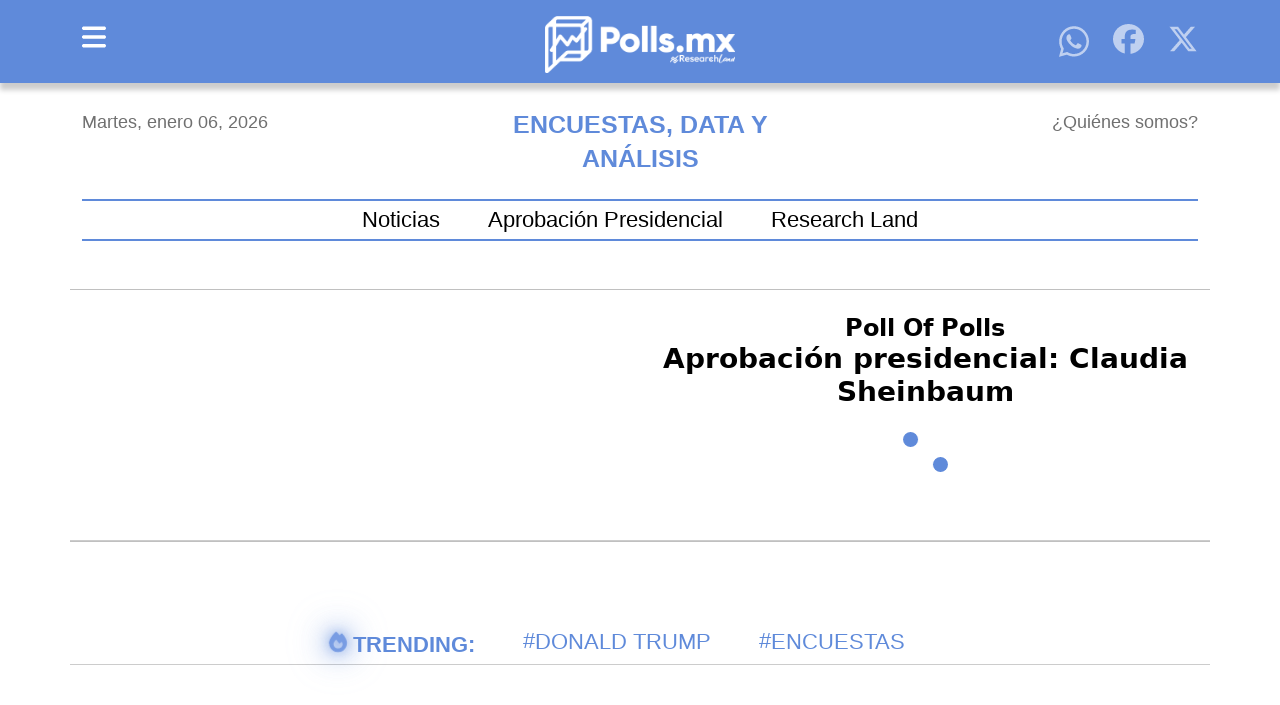

--- FILE ---
content_type: text/html; charset=utf-8
request_url: https://polls.politico.mx/
body_size: 41484
content:
<!DOCTYPE html><html lang="es"><head><meta http-equiv="Content-Type" content="text/html; charset=utf-8"/><meta http-equiv="x-ua-compatible" content="ie=edge"/><link rel="preconnect" href="https://politico.mx"/><link rel="preconnect" href="https://fonts.googleapis.com"/><link rel="preconnect" href="https://fonts.gstatic.com"/><link rel="preconnect" href="https://cdnjs.cloudflare.com"/><link rel="preload" href="https://fonts.googleapis.com/css2?family=Noto+Sans:wght@100..900&amp;display=swap" as="style"/><link rel="preload" href="https://fonts.gstatic.com/s/notosans/v39/o-0bIpQlx3QUlC5A4PNB6Ryti20_6n1iPHjc5a7du3mhPy0.woff2" as="font" type="font/woff2" crossorigin="anonymous"/><link rel="stylesheet" href="https://fonts.googleapis.com/css2?family=Noto+Sans:wght@100..900&amp;display=swap"/><meta name="theme-color" content="#5F8ADA"/><meta name="apple-mobile-web-app-status-bar-style" content="black-translucent"/><meta name="viewport" content="width=device-width, initial-scale=1.0, maximum-scale=10.0, minimum-scale=.25, user-scalable=yes"/><title>PollsMX</title><meta name="description" content="Todas las encuestas en tu mano"/><meta name="keywords" content="México, encuestas, política, nacional, gobierno, políticos, partidos, campañas, elecciones"/><meta property="og:title" content="PollsMX"/><meta property="og:description" content="Todas las encuestas en tu mano"/><meta property="og:type" content="website"/><meta property="og:url" content="https://polls.politico.mx"/><meta property="og:image" content="https://static.themebuilder.aws.arc.pub/politicomx/1733205205772.png"/><meta property="og:site_name" content="PolíticoMX"/><meta name="twitter:card" content="summary_large_image"/><meta name="twitter:title" content="PollsMX"/><meta name="twitter:description" content="Todas las encuestas en tu mano"/><meta name="twitter:image" content="https://static.themebuilder.aws.arc.pub/politicomx/1733205205772.png"/><meta name="twitter:site" content="@Político MX"/><meta name="title" content="PollsMX"/><link rel="icon" type="image/x-icon" href="/pf/resources/images/pollsmx/favicon.ico?d=433"/><link rel="shortcut icon" href="/pf/resources/images/pollsmx/favicon.ico?d=433" type="image/x-icon"/><link rel="apple-touch-icon" sizes="180x180" type="image/png" href="/pf/resources/images/pollsmx/apple-touch-icon.png?d=433"/><script type="application/ld+json">{"@context":"https://schema.org","@type":"WebSite","name":"PollsMX","url":"https://polls.politico.mx/"}</script><script type="application/ld+json">{"@context":"https://schema.org","@type":"Organization","name":"PollsMX","url":"https://polls.politico.mx/","logo":{"@type":"ImageObject","url":"/pf/resources/images/pollsmx/apple-touch-icon.png?d=433"}}</script><script type="application/javascript" id="polyfill-script">if(!Array.prototype.includes||!(window.Object && window.Object.assign)||!window.Promise||!window.Symbol||!window.fetch){document.write('<script type="application/javascript" src="/pf/dist/engine/polyfill.js?d=433&mxId=00000000" defer=""><\/script>')}</script><script id="fusion-engine-react-script" type="application/javascript" src="/pf/dist/engine/react.js?d=433&amp;mxId=00000000" defer=""></script><script id="fusion-engine-combinations-script" type="application/javascript" src="/pf/dist/components/combinations/polls.js?d=433&amp;mxId=00000000" defer=""></script><link id="fusion-output-type-styles" rel="stylesheet" type="text/css" href="/pf/dist/components/output-types/polls.css?d=433&amp;mxId=00000000"/><link id="fusion-template-styles" rel="stylesheet" type="text/css" href="/pf/dist/components/combinations/polls.css?d=433&amp;mxId=00000000"/><link id="fusion-siteStyles-styles" rel="stylesheet" type="text/css" href="/pf/dist/css/pollsmx.css?d=433&amp;mxId=00000000"/></head><body class="pollsmx" data-env="politicomx"><div id="fusion-app" style="min-height:100vh"><div><header><section><div class="main-navbar py-3 py-lg-4"><div class="container position-relative"><div class="row justify-content-center align-items-center"><div class="col-auto me-auto pe-0"><button class="navbar-toggler" type="button" data-bs-toggle="collapse" data-bs-target="#navbar-menu-f0fn0ojmgP9k18E" aria-controls="navbar-menu-f0fn0ojmgP9k18E" aria-expanded="false" aria-label="Toggle navigation"><span class="navbar-toggler-icon"><svg xmlns="http://www.w3.org/2000/svg" viewBox="0 0 448 512"><path d="M0 96C0 78.3 14.3 64 32 64l384 0c17.7 0 32 14.3 32 32s-14.3 32-32 32L32 128C14.3 128 0 113.7 0 96zM0 256c0-17.7 14.3-32 32-32l384 0c17.7 0 32 14.3 32 32s-14.3 32-32 32L32 288c-17.7 0-32-14.3-32-32zM448 416c0 17.7-14.3 32-32 32L32 448c-17.7 0-32-14.3-32-32s14.3-32 32-32l384 0c17.7 0 32 14.3 32 32z"></path></svg></span></button></div><div class="col-auto me-auto px-0"><a class="navbar-brand" href="/"><figure class="c-media-item"><div id="fusion-static-enter:image-EE6IHYLPTZAFDH5HTIZOMBBJUY" style="display:none" data-fusion-component="image-EE6IHYLPTZAFDH5HTIZOMBBJUY"></div><img fetchpriority="high" data-chromatic="ignore" alt="PollsMX" class="c-image" loading="eager" src="https://politicomx-politicomx-prod.web.arc-cdn.net/resizer/v2/EE6IHYLPTZAFDH5HTIZOMBBJUY.png?smart=true&amp;auth=1cc1a1d505126057778e42a612af5540f9e6c360eca29db596c156cdc09ef526&amp;width=897&amp;height=280" width="897" height="280"/><div id="fusion-static-exit:image-EE6IHYLPTZAFDH5HTIZOMBBJUY" style="display:none" data-fusion-component="image-EE6IHYLPTZAFDH5HTIZOMBBJUY"></div></figure></a></div><div class="col d-none d-lg-block"><div class="row justify-content-end socials-container"><div class="col-auto"><a href="https://whatsapp.com/channel/0029Va7NNd9B4hda8ilvXY1k" class="text-reset" target="_blank" aria-label="Síguenos en WhatsApp" title="Síguenos en WhatsApp"><svg xmlns="http://www.w3.org/2000/svg" viewBox="0 0 448 512"><path d="M380.9 97.1C339 55.1 283.2 32 223.9 32c-122.4 0-222 99.6-222 222 0 39.1 10.2 77.3 29.6 111L0 480l117.7-30.9c32.4 17.7 68.9 27 106.1 27h.1c122.3 0 224.1-99.6 224.1-222 0-59.3-25.2-115-67.1-157zm-157 341.6c-33.2 0-65.7-8.9-94-25.7l-6.7-4-69.8 18.3L72 359.2l-4.4-7c-18.5-29.4-28.2-63.3-28.2-98.2 0-101.7 82.8-184.5 184.6-184.5 49.3 0 95.6 19.2 130.4 54.1 34.8 34.9 56.2 81.2 56.1 130.5 0 101.8-84.9 184.6-186.6 184.6zm101.2-138.2c-5.5-2.8-32.8-16.2-37.9-18-5.1-1.9-8.8-2.8-12.5 2.8-3.7 5.6-14.3 18-17.6 21.8-3.2 3.7-6.5 4.2-12 1.4-32.6-16.3-54-29.1-75.5-66-5.7-9.8 5.7-9.1 16.3-30.3 1.8-3.7 .9-6.9-.5-9.7-1.4-2.8-12.5-30.1-17.1-41.2-4.5-10.8-9.1-9.3-12.5-9.5-3.2-.2-6.9-.2-10.6-.2-3.7 0-9.7 1.4-14.8 6.9-5.1 5.6-19.4 19-19.4 46.3 0 27.3 19.9 53.7 22.6 57.4 2.8 3.7 39.1 59.7 94.8 83.8 35.2 15.2 49 16.5 66.6 13.9 10.7-1.6 32.8-13.4 37.4-26.4 4.6-13 4.6-24.1 3.2-26.4-1.3-2.5-5-3.9-10.5-6.6z"></path></svg></a></div><div class="col-auto"><a href="https://www.facebook.com/PollsMX " class="text-reset" target="_blank" aria-label="Síguenos en Facebook" title="Síguenos en Facebook"><svg xmlns="http://www.w3.org/2000/svg" viewBox="0 0 512 512"><path d="M512 256C512 114.6 397.4 0 256 0S0 114.6 0 256C0 376 82.7 476.8 194.2 504.5V334.2H141.4V256h52.8V222.3c0-87.1 39.4-127.5 125-127.5c16.2 0 44.2 3.2 55.7 6.4V172c-6-.6-16.5-1-29.6-1c-42 0-58.2 15.9-58.2 57.2V256h83.6l-14.4 78.2H287V510.1C413.8 494.8 512 386.9 512 256h0z"></path></svg></a></div><div class="col-auto"><a href="https://x.com/PollsMX_" class="text-reset" target="_blank" aria-label="Síguenos en X" title="Síguenos en X"><svg xmlns="http://www.w3.org/2000/svg" viewBox="0 0 512 512"><path d="M389.2 48h70.6L305.6 224.2 487 464H345L233.7 318.6 106.5 464H35.8L200.7 275.5 26.8 48H172.4L272.9 180.9 389.2 48zM364.4 421.8h39.1L151.1 88h-42L364.4 421.8z"></path></svg></a></div><div class="col-auto d-none"><div style="cursor:pointer;width:24px;height:24px"><svg xmlns="http://www.w3.org/2000/svg" viewBox="0 0 512 512" width="100%" height="100%"><path d="M416 208c0 45.9-14.9 88.3-40  122.7L502.6 457.4c12.5 12.5 12.5 32.8  0 45.3s-32.8 12.5-45.3  0L330.7 376c-34.4 25.2-76.8 40-122.7  40C93.1 416 0 322.9 0 208S93.1 0 208  0S416 93.1 416  208zM208 352a144 144 0 1 0 0-288  144 144 0 1 0 0 288z" fill="currentColor"></path></svg></div></div></div></div></div></div></div><nav class="navbar main-menu"><div class="container"><div class="collapse navbar-collapse" id="navbar-menu-f0fn0ojmgP9k18E"><button class="close-menu" type="button" data-bs-toggle="collapse" data-bs-target="#navbar-menu-f0fn0ojmgP9k18E" aria-controls="navbar-menu-f0fn0ojmgP9k18E" aria-expanded="false" aria-label="Toggle navigation"><svg xmlns="http://www.w3.org/2000/svg" viewBox="0 0 384 512"><path d="M342.6 150.6c12.5-12.5 12.5-32.8 0-45.3s-32.8-12.5-45.3 0L192 210.7 86.6 105.4c-12.5-12.5-32.8-12.5-45.3 0s-12.5 32.8 0 45.3L146.7 256 41.4 361.4c-12.5 12.5-12.5 32.8 0 45.3s32.8 12.5 45.3 0L192 301.3 297.4 406.6c12.5 12.5 32.8 12.5 45.3 0s12.5-32.8 0-45.3L237.3 256 342.6 150.6z"></path></svg></button><ul class="navbar-nav me-auto mb-2 mb-lg-0"><li class="nav-item"><a class="nav-link" href="/noticias">Noticias</a></li><li class="nav-item"><a class="nav-link" href="/aprobacion">Aprobación Presidencial</a></li><li class="nav-item"><a class="nav-link" href="/research-land">Research Land</a></li><li class="nav-item"><figure class="c-media-item"><a class="c-link" href="https://politico.mx/" rel="noreferrer" target="_blank"><div id="fusion-static-enter:image-55OWA4SQGBDGFNATAV5S5V3H3Q" style="display:none" data-fusion-component="image-55OWA4SQGBDGFNATAV5S5V3H3Q"></div><img data-chromatic="ignore" alt="PolitícoMX" class="c-image" loading="lazy" src="https://politicomx-politicomx-prod.web.arc-cdn.net/resizer/v2/55OWA4SQGBDGFNATAV5S5V3H3Q.png?smart=true&amp;auth=4fdf1f1674acd98525b677f056b06a11a27278739a1bb8d43840c29477342c05&amp;width=228&amp;height=33" width="228" height="33"/><div id="fusion-static-exit:image-55OWA4SQGBDGFNATAV5S5V3H3Q" style="display:none" data-fusion-component="image-55OWA4SQGBDGFNATAV5S5V3H3Q"></div><span class="visually-hidden">Opens in new window</span></a></figure></li></ul></div></div></nav></section></header><main class="home-page-polls mb-4"><div class="container"><div class="headline"><div class="row section-container-columns"><div class="col-12 my-2 col-lg-4"><div id="fusion-static-enter:current-date-static" style="display:none" data-fusion-component="current-date-static"></div><time as="time" class="c-date date-current" dateTime="2026-01-06T17:36:52.274Z">Martes, enero 06, 2026</time><div id="fusion-static-exit:current-date-static" style="display:none" data-fusion-component="current-date-static"></div></div><div class="col-12 my-2 col-lg-4"><div id="fusion-static-enter:html-block-f0fGm0kJgP9k1MB" style="display:none" data-fusion-component="html-block-f0fGm0kJgP9k1MB"></div><div><p class="slogan-site">ENCUESTAS, DATA Y ANÁLISIS</p></div><div id="fusion-static-exit:html-block-f0fGm0kJgP9k1MB" style="display:none" data-fusion-component="html-block-f0fGm0kJgP9k1MB"></div></div><div class="col-12 my-2 col-lg-4"><div id="fusion-static-enter:html-block-f0fekvhMgP9k1YN" style="display:none" data-fusion-component="html-block-f0fekvhMgP9k1YN"></div><div><p>
<a href="/quienes-somos" class="text-reset  text-decoration-none" target="_blank">
¿Quiénes somos?
</a>
</p></div><div id="fusion-static-exit:html-block-f0fekvhMgP9k1YN" style="display:none" data-fusion-component="html-block-f0fekvhMgP9k1YN"></div></div></div></div><div class="row justify-content-center"><div class="col-12 top-links d-none d-lg-block mb-3"><div id="fusion-static-enter:links-bar-HomeNoGalerias2" style="display:none" data-fusion-component="links-bar-HomeNoGalerias2"></div><nav aria-label="More Links" class="c-stack b-links-bar" data-style-direction="horizontal" data-style-justification="center" data-style-alignment="unset" data-style-inline="false" data-style-wrap="wrap"><a class="c-link" href="/noticias">Noticias</a><span class="c-separator"></span><a class="c-link" href="/aprobacion">Aprobación Presidencial</a><span class="c-separator"></span><a class="c-link" href="/research-land">Research Land</a></nav><hr class="c-divider"/><div id="fusion-static-exit:links-bar-HomeNoGalerias2" style="display:none" data-fusion-component="links-bar-HomeNoGalerias2"></div></div><div class="col-12 top-links mobile d-block d-lg-none mb-3"><div id="fusion-static-enter:links-bar-top-links-mobile" style="display:none" data-fusion-component="links-bar-top-links-mobile"></div><nav aria-label="More Links" class="c-stack b-links-bar" data-style-direction="horizontal" data-style-justification="center" data-style-alignment="unset" data-style-inline="false" data-style-wrap="wrap"><a class="c-link" href="/noticias">Noticias</a><span class="c-separator"></span><a class="c-link" href="/aprobacion">Aprobación Presidencial</a></nav><hr class="c-divider"/><div id="fusion-static-exit:links-bar-top-links-mobile" style="display:none" data-fusion-component="links-bar-top-links-mobile"></div></div><div class="col-12 main-banner mt-2 mb-4 my-lg-3 order-2 order-lg-1"></div><div class="col-12 trending-links mb-2 d-block d-lg-none"><div><nav aria-label="More Links" class="c-stack b-links-bar" data-style-direction="horizontal" data-style-justification="center" data-style-alignment="unset" data-style-inline="false" data-style-wrap="wrap"><a class="c-link fire_trend" href="#"><span class="fire-icon-wrapper"><svg xmlns="http://www.w3.org/2000/svg" viewBox="0 0 448 512" class="fire-icon"><path d="M159.3 5.4c7.8-7.3 19.9-7.2 27.7 .1c27.6 25.9 53.5 53.8 77.7 84c11-14.4 23.5-30.1 37-42.9c7.9-7.4 20.1-7.4 28 .1c34.6 33 63.9 76.6 84.5 118c20.3 40.8 33.8 82.5 33.8 111.9C448 404.2 348.2 512 224 512C98.4 512 0 404.1 0 276.5c0-38.4 17.8-85.3 45.4-131.7C73.3 97.7 112.7 48.6 159.3 5.4zM225.7 416c25.3 0 47.7-7 68.8-21c42.1-29.4 53.4-88.2 28.1-134.4c-4.5-9-16-9.6-22.5-2l-25.2 29.3c-6.6 7.6-18.5 7.4-24.7-.5c-16.5-21-46-58.5-62.8-79.8c-6.3-8-18.3-8.1-24.7-.1c-33.8 42.5-50.8 69.3-50.8 99.4C112 375.4 162.6 416 225.7 416z"></path></svg></span>TRENDING:</a></nav></div></div></div><div class="row justify-content-center align-items-start main-section pb-5"><hr class="mb-4"/><div class="col-12 col-lg-6 first-column"><div class="row justify-content-center story-card-container"><div class="col-lg-12 col-12 mb-4 story-item"><div class="card"><a href="/2026/01/05/encuesta-detencion-de-maduro-divide-opiniones-entre-los-mexicanos/" class="card-image-link"><figure class="c-media-item"><img data-chromatic="ignore" alt="Encuesta: Detención de Maduro divide opiniones entre los mexicanos" class="c-image" loading="" src="https://politicomx-politicomx-prod.web.arc-cdn.net/resizer/v2/IC2GKZL2O5AJ7ORCU36GYYWNEU.jpg?smart=true&amp;auth=31150ef36158eea2f5f917b2fc300752d3a09abe1a62e87f4a43923ad2d8b6d9&amp;width=800&amp;height=450" srcSet="https://politicomx-politicomx-prod.web.arc-cdn.net/resizer/v2/IC2GKZL2O5AJ7ORCU36GYYWNEU.jpg?smart=true&amp;auth=31150ef36158eea2f5f917b2fc300752d3a09abe1a62e87f4a43923ad2d8b6d9&amp;width=400&amp;height=225 400w, https://politicomx-politicomx-prod.web.arc-cdn.net/resizer/v2/IC2GKZL2O5AJ7ORCU36GYYWNEU.jpg?smart=true&amp;auth=31150ef36158eea2f5f917b2fc300752d3a09abe1a62e87f4a43923ad2d8b6d9&amp;width=600&amp;height=337 600w, https://politicomx-politicomx-prod.web.arc-cdn.net/resizer/v2/IC2GKZL2O5AJ7ORCU36GYYWNEU.jpg?smart=true&amp;auth=31150ef36158eea2f5f917b2fc300752d3a09abe1a62e87f4a43923ad2d8b6d9&amp;width=800&amp;height=450 800w" width="800" height="450"/></figure></a><div class="card-body"><h3 class="card-title"> <a href="/2026/01/05/encuesta-detencion-de-maduro-divide-opiniones-entre-los-mexicanos/" class="text-reset">Encuesta: Detención de Maduro divide opiniones entre los mexicanos</a></h3></div><div class="card-footer bg-transparent"></div></div></div></div></div><div class="col-12 col-lg-6 second-column"><div id="fusion-static-enter:html-block-f0fcaZRkhP9k19y" style="display:none" data-fusion-component="html-block-f0fcaZRkhP9k19y"></div><div><h4 class="text-center fw-bold p-0 m-0">Poll Of Polls</h4>
<h3 class="text-center fw-bold p-0 m-0 mb-4 ">Aprobación presidencial: Claudia Sheinbaum
</h3></div><div id="fusion-static-exit:html-block-f0fcaZRkhP9k19y" style="display:none" data-fusion-component="html-block-f0fcaZRkhP9k19y"></div></div></div></div><div class="container"><div class="row justify-content-center main-section border-0 pb-3"><hr/></div></div><section class="ads-section"><div class="container"><div class="row justify-content-center my-2"><div class="col-12 col-lg-auto my-3"></div><div class="col-12 col-lg-auto my-3"></div></div></div></section><div class="container"><div class="row justify-content-center mb-2 mb-lg-5 trending-row d-none d-lg-flex"><div class="col-12 trending-links"><div><nav aria-label="More Links" class="c-stack b-links-bar" data-style-direction="horizontal" data-style-justification="center" data-style-alignment="unset" data-style-inline="false" data-style-wrap="wrap"><a class="c-link fire_trend" href="#"><span class="fire-icon-wrapper"><svg xmlns="http://www.w3.org/2000/svg" viewBox="0 0 448 512" class="fire-icon"><path d="M159.3 5.4c7.8-7.3 19.9-7.2 27.7 .1c27.6 25.9 53.5 53.8 77.7 84c11-14.4 23.5-30.1 37-42.9c7.9-7.4 20.1-7.4 28 .1c34.6 33 63.9 76.6 84.5 118c20.3 40.8 33.8 82.5 33.8 111.9C448 404.2 348.2 512 224 512C98.4 512 0 404.1 0 276.5c0-38.4 17.8-85.3 45.4-131.7C73.3 97.7 112.7 48.6 159.3 5.4zM225.7 416c25.3 0 47.7-7 68.8-21c42.1-29.4 53.4-88.2 28.1-134.4c-4.5-9-16-9.6-22.5-2l-25.2 29.3c-6.6 7.6-18.5 7.4-24.7-.5c-16.5-21-46-58.5-62.8-79.8c-6.3-8-18.3-8.1-24.7-.1c-33.8 42.5-50.8 69.3-50.8 99.4C112 375.4 162.6 416 225.7 416z"></path></svg></span>TRENDING:</a></nav></div></div></div><div class="row justify-content-center main-section border-0 pb-3"><div class="col-12 col-lg-5 third-column ps-lg-0 pe-lg-4 mb-4"><div class="row justify-content-center story-card-container"><div class="col-lg-12 col-12 mb-4 story-item"><div class="card"><div class="row"><div class="col"><div class="card-body"><h3 class="card-title"><a href="/2026/01/05/rosca-de-reyes-precios-suben-hasta-21-en-2026/" class="text-reset">Rosca de Reyes: precios suben hasta 21% para las familias en 2026</a></h3></div><div class="card-footer bg-transparent"></div></div><div class="col-6"><a href="/2026/01/05/rosca-de-reyes-precios-suben-hasta-21-en-2026/" class="card-image-link"><figure class="c-media-item"><img data-chromatic="ignore" alt="Rosca de Reyes: precios suben hasta 21% para las familias en 2026" class="c-image" loading="" src="https://politicomx-politicomx-prod.web.arc-cdn.net/resizer/v2/5OCV4JRFCJHXDAMLOQ7O6QC5WY.jpeg?focal=590%2C455&amp;auth=8f259f2f5394d92da40f412856d683b953d231cab1eaf677b0f661124d7c4796&amp;width=800&amp;height=450" srcSet="https://politicomx-politicomx-prod.web.arc-cdn.net/resizer/v2/5OCV4JRFCJHXDAMLOQ7O6QC5WY.jpeg?focal=590%2C455&amp;auth=8f259f2f5394d92da40f412856d683b953d231cab1eaf677b0f661124d7c4796&amp;width=400&amp;height=225 400w, https://politicomx-politicomx-prod.web.arc-cdn.net/resizer/v2/5OCV4JRFCJHXDAMLOQ7O6QC5WY.jpeg?focal=590%2C455&amp;auth=8f259f2f5394d92da40f412856d683b953d231cab1eaf677b0f661124d7c4796&amp;width=600&amp;height=337 600w, https://politicomx-politicomx-prod.web.arc-cdn.net/resizer/v2/5OCV4JRFCJHXDAMLOQ7O6QC5WY.jpeg?focal=590%2C455&amp;auth=8f259f2f5394d92da40f412856d683b953d231cab1eaf677b0f661124d7c4796&amp;width=800&amp;height=450 800w" width="800" height="450"/></figure></a></div></div></div></div><div class="col-lg-12 col-12 mb-4 story-item"><div class="card"><div class="row"><div class="col"><div class="card-body"><h3 class="card-title"><a href="/2026/01/05/aprobacion-presidencial-asi-inicia-claudia-sheinbaum-el-2026/" class="text-reset">Aprobación presidencial: Así inicia Claudia Sheinbaum el 2026</a></h3></div><div class="card-footer bg-transparent"></div></div><div class="col-6"><a href="/2026/01/05/aprobacion-presidencial-asi-inicia-claudia-sheinbaum-el-2026/" class="card-image-link"><figure class="c-media-item"><img data-chromatic="ignore" alt="Aprobación presidencial: Así inicia Claudia Sheinbaum el 2026" class="c-image" loading="" src="https://politicomx-politicomx-prod.web.arc-cdn.net/resizer/v2/Q2QMFIVQHFGHXOXI3WDRKTMNPM.jpg?focal=839%2C661&amp;auth=c8e0317041456a2c2bfbfc7570939874353f496192e2b5900e83bb7209d85592&amp;width=800&amp;height=450" srcSet="https://politicomx-politicomx-prod.web.arc-cdn.net/resizer/v2/Q2QMFIVQHFGHXOXI3WDRKTMNPM.jpg?focal=839%2C661&amp;auth=c8e0317041456a2c2bfbfc7570939874353f496192e2b5900e83bb7209d85592&amp;width=400&amp;height=225 400w, https://politicomx-politicomx-prod.web.arc-cdn.net/resizer/v2/Q2QMFIVQHFGHXOXI3WDRKTMNPM.jpg?focal=839%2C661&amp;auth=c8e0317041456a2c2bfbfc7570939874353f496192e2b5900e83bb7209d85592&amp;width=600&amp;height=337 600w, https://politicomx-politicomx-prod.web.arc-cdn.net/resizer/v2/Q2QMFIVQHFGHXOXI3WDRKTMNPM.jpg?focal=839%2C661&amp;auth=c8e0317041456a2c2bfbfc7570939874353f496192e2b5900e83bb7209d85592&amp;width=800&amp;height=450 800w" width="800" height="450"/></figure></a></div></div></div></div></div></div><div class="col-12 col-lg fourth-column px-lg-4 mb-4"><div class="row justify-content-center story-card-container"><div class="col-lg-12 col-12 mb-4 story-item"><div class="card"><a href="/2026/01/03/elecciones-2027-pan-lidera-preferencias-para-la-gubernatura-aguascalientes-segun-encuesta/" class="card-image-link"><figure class="c-media-item"><img data-chromatic="ignore" alt="Elecciones 2027: PAN lidera preferencias para la gubernatura Aguascalientes, según encuesta" class="c-image" loading="" src="https://politicomx-politicomx-prod.web.arc-cdn.net/resizer/v2/GYUJHLXC75EEZBQPB7MT553J34.jpg?focal=1250%2C455&amp;auth=2b52ecbc78390f06d9fd820882bf3f4f88bb04abb482d1271ea260925eadaf3d&amp;width=800&amp;height=450" srcSet="https://politicomx-politicomx-prod.web.arc-cdn.net/resizer/v2/GYUJHLXC75EEZBQPB7MT553J34.jpg?focal=1250%2C455&amp;auth=2b52ecbc78390f06d9fd820882bf3f4f88bb04abb482d1271ea260925eadaf3d&amp;width=400&amp;height=225 400w, https://politicomx-politicomx-prod.web.arc-cdn.net/resizer/v2/GYUJHLXC75EEZBQPB7MT553J34.jpg?focal=1250%2C455&amp;auth=2b52ecbc78390f06d9fd820882bf3f4f88bb04abb482d1271ea260925eadaf3d&amp;width=600&amp;height=337 600w, https://politicomx-politicomx-prod.web.arc-cdn.net/resizer/v2/GYUJHLXC75EEZBQPB7MT553J34.jpg?focal=1250%2C455&amp;auth=2b52ecbc78390f06d9fd820882bf3f4f88bb04abb482d1271ea260925eadaf3d&amp;width=800&amp;height=450 800w" width="800" height="450"/></figure></a><div class="card-body"><h3 class="card-title"> <a href="/2026/01/03/elecciones-2027-pan-lidera-preferencias-para-la-gubernatura-aguascalientes-segun-encuesta/" class="text-reset">Elecciones 2027: PAN lidera preferencias para la gubernatura Aguascalientes, según encuesta</a></h3></div><div class="card-footer bg-transparent"></div></div></div></div></div><div class="col-12 col-lg fifth-column mb-4 ps-lg-4 pe-xl-0"><div class="row justify-content-center story-card-container"><div class="col-lg-12 col-12 mb-4 story-item"><div class="card"><a href="/2026/01/02/ellos-son-los-3-alcaldes-con-mayor-aprobacion-en-mexico-segun-encuesta/" class="card-image-link"><figure class="c-media-item"><img data-chromatic="ignore" alt="Ellos son los 3 alcaldes con mayor aprobación en México, según encuesta " class="c-image" loading="" src="https://politicomx-politicomx-prod.web.arc-cdn.net/resizer/v2/6TVHYDNF7NEPHBO6RUSKTYHHLU.jpg?focal=579%2C312&amp;auth=3b7c2a077b37a14140f2da5d74c8fb32d67fbe7b885fa9a15333accd7297353c&amp;width=800&amp;height=450" srcSet="https://politicomx-politicomx-prod.web.arc-cdn.net/resizer/v2/6TVHYDNF7NEPHBO6RUSKTYHHLU.jpg?focal=579%2C312&amp;auth=3b7c2a077b37a14140f2da5d74c8fb32d67fbe7b885fa9a15333accd7297353c&amp;width=400&amp;height=225 400w, https://politicomx-politicomx-prod.web.arc-cdn.net/resizer/v2/6TVHYDNF7NEPHBO6RUSKTYHHLU.jpg?focal=579%2C312&amp;auth=3b7c2a077b37a14140f2da5d74c8fb32d67fbe7b885fa9a15333accd7297353c&amp;width=600&amp;height=337 600w, https://politicomx-politicomx-prod.web.arc-cdn.net/resizer/v2/6TVHYDNF7NEPHBO6RUSKTYHHLU.jpg?focal=579%2C312&amp;auth=3b7c2a077b37a14140f2da5d74c8fb32d67fbe7b885fa9a15333accd7297353c&amp;width=800&amp;height=450 800w" width="800" height="450"/></figure></a><div class="card-body"><h3 class="card-title"> <a href="/2026/01/02/ellos-son-los-3-alcaldes-con-mayor-aprobacion-en-mexico-segun-encuesta/" class="text-reset">Ellos son los 3 alcaldes con mayor aprobación en México, según encuesta </a></h3></div><div class="card-footer bg-transparent"></div></div></div></div></div><hr class="separator-section"/></div></div><section class="ads-section"><div class="container"><div class="row justify-content-center my-2"><div class="col-12 col-lg-auto my-3"></div><div class="col-12 col-lg-auto my-3"></div></div></div></section><section class="subscriptions-section mb-5 pb-5"><div class="container"><h2 class="c-heading b-header b-header--medium">Suscripciones</h2><div class="row section-container-columns"><div class="col-12 my-2 col-lg-4"><article class="b-xl-manual-promo"><div class="c-stack" data-style-direction="vertical" data-style-justification="start" data-style-alignment="unset" data-style-inline="false" data-style-wrap="nowrap"><figure class="c-media-item"><a class="c-link b-xl-manual-promo__img" href="https://politico.mx/newsletter-suscripcion/?utm_source=nl.home.polls&amp;utm_medium=social&amp;utm_campaign=newsletter_shared" rel="noreferrer" target="_blank"><img data-chromatic="ignore" class="c-image" loading="lazy" src="https://politicomx-politicomx-prod.web.arc-cdn.net/resizer/v2/XK6UIJYD5FDLJOV73EURGQTMGI.png?smart=true&amp;auth=587a40df36c4d76195a8155ffe4d12a96cc3bc84d7bd19a8d08921c8574be651&amp;width=600&amp;height=337" srcSet="https://politicomx-politicomx-prod.web.arc-cdn.net/resizer/v2/XK6UIJYD5FDLJOV73EURGQTMGI.png?smart=true&amp;auth=587a40df36c4d76195a8155ffe4d12a96cc3bc84d7bd19a8d08921c8574be651&amp;width=200&amp;height=112 200w, https://politicomx-politicomx-prod.web.arc-cdn.net/resizer/v2/XK6UIJYD5FDLJOV73EURGQTMGI.png?smart=true&amp;auth=587a40df36c4d76195a8155ffe4d12a96cc3bc84d7bd19a8d08921c8574be651&amp;width=400&amp;height=224 400w, https://politicomx-politicomx-prod.web.arc-cdn.net/resizer/v2/XK6UIJYD5FDLJOV73EURGQTMGI.png?smart=true&amp;auth=587a40df36c4d76195a8155ffe4d12a96cc3bc84d7bd19a8d08921c8574be651&amp;width=600&amp;height=337 600w, https://politicomx-politicomx-prod.web.arc-cdn.net/resizer/v2/XK6UIJYD5FDLJOV73EURGQTMGI.png?smart=true&amp;auth=587a40df36c4d76195a8155ffe4d12a96cc3bc84d7bd19a8d08921c8574be651&amp;width=800&amp;height=449 800w, https://politicomx-politicomx-prod.web.arc-cdn.net/resizer/v2/XK6UIJYD5FDLJOV73EURGQTMGI.png?smart=true&amp;auth=587a40df36c4d76195a8155ffe4d12a96cc3bc84d7bd19a8d08921c8574be651&amp;width=1200&amp;height=674 1200w" width="600" height="337"/><span class="visually-hidden">Opens in new window</span></a></figure></div></article></div><div class="col-12 my-2 col-lg-4"><article class="b-xl-manual-promo"><div class="c-stack" data-style-direction="vertical" data-style-justification="start" data-style-alignment="unset" data-style-inline="false" data-style-wrap="nowrap"><figure class="c-media-item"><a class="c-link b-xl-manual-promo__img" href="https://t.me/politicomx/" rel="noreferrer" target="_blank"><img data-chromatic="ignore" class="c-image" loading="lazy" src="https://politicomx-politicomx-prod.web.arc-cdn.net/resizer/v2/DIKELIB435EZXBTLCBZLWDB52M.png?smart=true&amp;auth=29ec8d08bea61d01613991fa4877c114b24523b44d1ea4432ed9c0cce707360b&amp;width=600&amp;height=337" srcSet="https://politicomx-politicomx-prod.web.arc-cdn.net/resizer/v2/DIKELIB435EZXBTLCBZLWDB52M.png?smart=true&amp;auth=29ec8d08bea61d01613991fa4877c114b24523b44d1ea4432ed9c0cce707360b&amp;width=200&amp;height=112 200w, https://politicomx-politicomx-prod.web.arc-cdn.net/resizer/v2/DIKELIB435EZXBTLCBZLWDB52M.png?smart=true&amp;auth=29ec8d08bea61d01613991fa4877c114b24523b44d1ea4432ed9c0cce707360b&amp;width=400&amp;height=224 400w, https://politicomx-politicomx-prod.web.arc-cdn.net/resizer/v2/DIKELIB435EZXBTLCBZLWDB52M.png?smart=true&amp;auth=29ec8d08bea61d01613991fa4877c114b24523b44d1ea4432ed9c0cce707360b&amp;width=600&amp;height=337 600w, https://politicomx-politicomx-prod.web.arc-cdn.net/resizer/v2/DIKELIB435EZXBTLCBZLWDB52M.png?smart=true&amp;auth=29ec8d08bea61d01613991fa4877c114b24523b44d1ea4432ed9c0cce707360b&amp;width=800&amp;height=449 800w, https://politicomx-politicomx-prod.web.arc-cdn.net/resizer/v2/DIKELIB435EZXBTLCBZLWDB52M.png?smart=true&amp;auth=29ec8d08bea61d01613991fa4877c114b24523b44d1ea4432ed9c0cce707360b&amp;width=1200&amp;height=674 1200w" width="600" height="337"/><span class="visually-hidden">Opens in new window</span></a></figure></div></article></div><div class="col-12 my-2 col-lg-4"><article class="b-xl-manual-promo"><div class="c-stack" data-style-direction="vertical" data-style-justification="start" data-style-alignment="unset" data-style-inline="false" data-style-wrap="nowrap"><figure class="c-media-item"><a class="c-link b-xl-manual-promo__img" href="https://whatsapp.com/channel/0029Va7NNd9B4hda8ilvXY1k/" rel="noreferrer" target="_blank"><img data-chromatic="ignore" class="c-image" loading="lazy" src="https://politicomx-politicomx-prod.web.arc-cdn.net/resizer/v2/YQNOB7FER5G2FGRRZAU4C2VM4Q.png?smart=true&amp;auth=a470ba37f2210e6f3b56d54e21a105d285ff766b29cfaa59c1a3969cf6572bc4&amp;width=600&amp;height=337" srcSet="https://politicomx-politicomx-prod.web.arc-cdn.net/resizer/v2/YQNOB7FER5G2FGRRZAU4C2VM4Q.png?smart=true&amp;auth=a470ba37f2210e6f3b56d54e21a105d285ff766b29cfaa59c1a3969cf6572bc4&amp;width=200&amp;height=112 200w, https://politicomx-politicomx-prod.web.arc-cdn.net/resizer/v2/YQNOB7FER5G2FGRRZAU4C2VM4Q.png?smart=true&amp;auth=a470ba37f2210e6f3b56d54e21a105d285ff766b29cfaa59c1a3969cf6572bc4&amp;width=400&amp;height=224 400w, https://politicomx-politicomx-prod.web.arc-cdn.net/resizer/v2/YQNOB7FER5G2FGRRZAU4C2VM4Q.png?smart=true&amp;auth=a470ba37f2210e6f3b56d54e21a105d285ff766b29cfaa59c1a3969cf6572bc4&amp;width=600&amp;height=337 600w, https://politicomx-politicomx-prod.web.arc-cdn.net/resizer/v2/YQNOB7FER5G2FGRRZAU4C2VM4Q.png?smart=true&amp;auth=a470ba37f2210e6f3b56d54e21a105d285ff766b29cfaa59c1a3969cf6572bc4&amp;width=800&amp;height=449 800w, https://politicomx-politicomx-prod.web.arc-cdn.net/resizer/v2/YQNOB7FER5G2FGRRZAU4C2VM4Q.png?smart=true&amp;auth=a470ba37f2210e6f3b56d54e21a105d285ff766b29cfaa59c1a3969cf6572bc4&amp;width=1200&amp;height=674 1200w" width="600" height="337"/><span class="visually-hidden">Opens in new window</span></a></figure></div></article></div></div><hr class="c-divider b-divider" aria-hidden="true"/><div><div class="col-12"><figure class="c-media-item"><a class="c-link" href="https://politico.mx/?utm_source=polls&amp;utm_medium=banner&amp;utm_campaign=trafico_cross_site" rel="noreferrer" target="_blank"><img data-chromatic="ignore" alt="PolíticoMX" class="c-image" loading="lazy" src="https://politicomx-politicomx-prod.web.arc-cdn.net/resizer/v2/4TIQ557TNZAKNB4F6XONQ5QK34.png?smart=true&amp;auth=5740e9cc0124d77268b3801a07d77ce126eab79511f064aad715c57b9f0ef59f&amp;width=1200" srcSet="https://politicomx-politicomx-prod.web.arc-cdn.net/resizer/v2/4TIQ557TNZAKNB4F6XONQ5QK34.png?smart=true&amp;auth=5740e9cc0124d77268b3801a07d77ce126eab79511f064aad715c57b9f0ef59f&amp;width=400 400w, https://politicomx-politicomx-prod.web.arc-cdn.net/resizer/v2/4TIQ557TNZAKNB4F6XONQ5QK34.png?smart=true&amp;auth=5740e9cc0124d77268b3801a07d77ce126eab79511f064aad715c57b9f0ef59f&amp;width=800 800w, https://politicomx-politicomx-prod.web.arc-cdn.net/resizer/v2/4TIQ557TNZAKNB4F6XONQ5QK34.png?smart=true&amp;auth=5740e9cc0124d77268b3801a07d77ce126eab79511f064aad715c57b9f0ef59f&amp;width=1200 1200w" width="1200" height="NaN"/><span class="visually-hidden">Opens in new window</span></a></figure></div></div></div></section><section class="ads-section"><div class="container"><div class="row justify-content-center my-2"><div class="col-12 col-lg-auto my-3"></div><div class="col-12 col-lg-auto my-3"></div></div></div></section><section class="video-section my-5 py-5"><div class="container pb-5"><h2 class="c-heading b-header b-header--medium">INFOGRAFÍAS</h2><div class="row"><div class="col-12"><div id="story-carousel-desk-f0frblU9iP9k1XN" class="carousel slide story-carousel d-none d-lg-block" data-bs-ride="carousel"><div class="carousel-indicators"><button type="button" data-bs-target="#story-carousel-desk-f0frblU9iP9k1XN" data-bs-slide-to="0" class="active" aria-current="true" aria-label="Slide-0"></button><button type="button" data-bs-target="#story-carousel-desk-f0frblU9iP9k1XN" data-bs-slide-to="1" class="" aria-current="true" aria-label="Slide-1"></button></div><div class="carousel-inner"><div class="carousel-item active"><div class="row"><div class="col-lg-3 mb-3"><div class="mb-4 story-item"><div class="card"><a href="/2025/10/23/matrimonios-sin-hijos-los-que-mas-se-divorcian-en-mexico-inegi/" class="card-image-link"><figure class="c-media-item"><img data-chromatic="ignore" alt="Matrimonios sin hijos, los que más se divorcian en México: Inegi" class="c-image" loading="lazy" src="https://politicomx-politicomx-prod.web.arc-cdn.net/resizer/v2/SNUXIUQJAJANDOGUST4XCOOE7M.jpg?focal=485%2C322&amp;auth=2a3ab923b31041a1bbe4cfa2d01bb756ef040c17100747c750a8982125b300b2&amp;width=800&amp;height=450" srcSet="https://politicomx-politicomx-prod.web.arc-cdn.net/resizer/v2/SNUXIUQJAJANDOGUST4XCOOE7M.jpg?focal=485%2C322&amp;auth=2a3ab923b31041a1bbe4cfa2d01bb756ef040c17100747c750a8982125b300b2&amp;width=400&amp;height=225 400w, https://politicomx-politicomx-prod.web.arc-cdn.net/resizer/v2/SNUXIUQJAJANDOGUST4XCOOE7M.jpg?focal=485%2C322&amp;auth=2a3ab923b31041a1bbe4cfa2d01bb756ef040c17100747c750a8982125b300b2&amp;width=600&amp;height=337 600w, https://politicomx-politicomx-prod.web.arc-cdn.net/resizer/v2/SNUXIUQJAJANDOGUST4XCOOE7M.jpg?focal=485%2C322&amp;auth=2a3ab923b31041a1bbe4cfa2d01bb756ef040c17100747c750a8982125b300b2&amp;width=800&amp;height=450 800w, https://politicomx-politicomx-prod.web.arc-cdn.net/resizer/v2/SNUXIUQJAJANDOGUST4XCOOE7M.jpg?focal=485%2C322&amp;auth=2a3ab923b31041a1bbe4cfa2d01bb756ef040c17100747c750a8982125b300b2&amp;width=1200&amp;height=675 1200w" width="800" height="450"/></figure></a><div class="card-body"><h3 class="card-title"> <a href="/2025/10/23/matrimonios-sin-hijos-los-que-mas-se-divorcian-en-mexico-inegi/" class="text-reset">Matrimonios sin hijos, los que más se divorcian en México: Inegi</a></h3></div><div class="card-footer bg-transparent"></div></div></div></div><div class="col-lg-3 mb-3"><div class="mb-4 story-item"><div class="card"><a href="/2025/10/22/mexico-tiene-solo-el-036-del-oro-mundial-asi-se-compara-con-las-potencias/" class="card-image-link"><figure class="c-media-item"><img data-chromatic="ignore" alt="México tiene solo el 0.36% del oro mundial: así se compara con las potencias" class="c-image" loading="lazy" src="https://politicomx-politicomx-prod.web.arc-cdn.net/resizer/v2/NA254ELRKFGZBIQOJBCBFZ3NP4.jpg?focal=552%2C370&amp;auth=255bd65d7835e320bb61098dc12438ac6aba68b5965fc5fb53043dc5309673eb&amp;width=800&amp;height=450" srcSet="https://politicomx-politicomx-prod.web.arc-cdn.net/resizer/v2/NA254ELRKFGZBIQOJBCBFZ3NP4.jpg?focal=552%2C370&amp;auth=255bd65d7835e320bb61098dc12438ac6aba68b5965fc5fb53043dc5309673eb&amp;width=400&amp;height=225 400w, https://politicomx-politicomx-prod.web.arc-cdn.net/resizer/v2/NA254ELRKFGZBIQOJBCBFZ3NP4.jpg?focal=552%2C370&amp;auth=255bd65d7835e320bb61098dc12438ac6aba68b5965fc5fb53043dc5309673eb&amp;width=600&amp;height=337 600w, https://politicomx-politicomx-prod.web.arc-cdn.net/resizer/v2/NA254ELRKFGZBIQOJBCBFZ3NP4.jpg?focal=552%2C370&amp;auth=255bd65d7835e320bb61098dc12438ac6aba68b5965fc5fb53043dc5309673eb&amp;width=800&amp;height=450 800w, https://politicomx-politicomx-prod.web.arc-cdn.net/resizer/v2/NA254ELRKFGZBIQOJBCBFZ3NP4.jpg?focal=552%2C370&amp;auth=255bd65d7835e320bb61098dc12438ac6aba68b5965fc5fb53043dc5309673eb&amp;width=1200&amp;height=675 1200w" width="800" height="450"/></figure></a><div class="card-body"><h3 class="card-title"> <a href="/2025/10/22/mexico-tiene-solo-el-036-del-oro-mundial-asi-se-compara-con-las-potencias/" class="text-reset">México tiene solo el 0.36% del oro mundial: así se compara con las potencias</a></h3></div><div class="card-footer bg-transparent"></div></div></div></div><div class="col-lg-3 mb-3"><div class="mb-4 story-item"><div class="card"><a href="/2025/09/30/salinas-pliego-en-el-top-10-de-personajes-mejor-posicionados-de-mexico/" class="card-image-link"><figure class="c-media-item"><img data-chromatic="ignore" alt="Salinas Pliego en el Top 10 de personajes mejor posicionados de México" class="c-image" loading="lazy" src="https://politicomx-politicomx-prod.web.arc-cdn.net/resizer/v2/JO2SDFS6MFDCBJHXT4RL6NH4BM.jpg?focal=896%2C551&amp;auth=4247781b0ce4e1f0b585dd078ea0b5b7bebd9af3722ebf5ef466bf61df98f588&amp;width=800&amp;height=450" srcSet="https://politicomx-politicomx-prod.web.arc-cdn.net/resizer/v2/JO2SDFS6MFDCBJHXT4RL6NH4BM.jpg?focal=896%2C551&amp;auth=4247781b0ce4e1f0b585dd078ea0b5b7bebd9af3722ebf5ef466bf61df98f588&amp;width=400&amp;height=225 400w, https://politicomx-politicomx-prod.web.arc-cdn.net/resizer/v2/JO2SDFS6MFDCBJHXT4RL6NH4BM.jpg?focal=896%2C551&amp;auth=4247781b0ce4e1f0b585dd078ea0b5b7bebd9af3722ebf5ef466bf61df98f588&amp;width=600&amp;height=337 600w, https://politicomx-politicomx-prod.web.arc-cdn.net/resizer/v2/JO2SDFS6MFDCBJHXT4RL6NH4BM.jpg?focal=896%2C551&amp;auth=4247781b0ce4e1f0b585dd078ea0b5b7bebd9af3722ebf5ef466bf61df98f588&amp;width=800&amp;height=450 800w, https://politicomx-politicomx-prod.web.arc-cdn.net/resizer/v2/JO2SDFS6MFDCBJHXT4RL6NH4BM.jpg?focal=896%2C551&amp;auth=4247781b0ce4e1f0b585dd078ea0b5b7bebd9af3722ebf5ef466bf61df98f588&amp;width=1200&amp;height=675 1200w" width="800" height="450"/></figure></a><div class="card-body"><h3 class="card-title"> <a href="/2025/09/30/salinas-pliego-en-el-top-10-de-personajes-mejor-posicionados-de-mexico/" class="text-reset">Salinas Pliego en el Top 10 de personajes mejor posicionados de México</a></h3></div><div class="card-footer bg-transparent"></div></div></div></div><div class="col-lg-3 mb-3"><div class="mb-4 story-item"><div class="card"><a href="/2025/09/26/seguridad-en-datos-septiembre-tuvo-el-dia-en-que-menos-homicidios-se-registraron-en-10-anos/" class="card-image-link"><figure class="c-media-item"><img data-chromatic="ignore" alt="Seguridad en datos: Septiembre tuvo el día en que menos homicidios se registraron en 10 años " class="c-image" loading="lazy" src="https://politicomx-politicomx-prod.web.arc-cdn.net/resizer/v2/4OSXNKZ3QFFQNDWYBSGVA3MU3U.jpg?focal=963%2C602&amp;auth=72c4503fc849cb8e9acb3860c4284f2244a990d0aa979d391e7ee848cbb47485&amp;width=800&amp;height=450" srcSet="https://politicomx-politicomx-prod.web.arc-cdn.net/resizer/v2/4OSXNKZ3QFFQNDWYBSGVA3MU3U.jpg?focal=963%2C602&amp;auth=72c4503fc849cb8e9acb3860c4284f2244a990d0aa979d391e7ee848cbb47485&amp;width=400&amp;height=225 400w, https://politicomx-politicomx-prod.web.arc-cdn.net/resizer/v2/4OSXNKZ3QFFQNDWYBSGVA3MU3U.jpg?focal=963%2C602&amp;auth=72c4503fc849cb8e9acb3860c4284f2244a990d0aa979d391e7ee848cbb47485&amp;width=600&amp;height=337 600w, https://politicomx-politicomx-prod.web.arc-cdn.net/resizer/v2/4OSXNKZ3QFFQNDWYBSGVA3MU3U.jpg?focal=963%2C602&amp;auth=72c4503fc849cb8e9acb3860c4284f2244a990d0aa979d391e7ee848cbb47485&amp;width=800&amp;height=450 800w, https://politicomx-politicomx-prod.web.arc-cdn.net/resizer/v2/4OSXNKZ3QFFQNDWYBSGVA3MU3U.jpg?focal=963%2C602&amp;auth=72c4503fc849cb8e9acb3860c4284f2244a990d0aa979d391e7ee848cbb47485&amp;width=1200&amp;height=675 1200w" width="800" height="450"/></figure></a><div class="card-body"><h3 class="card-title"> <a href="/2025/09/26/seguridad-en-datos-septiembre-tuvo-el-dia-en-que-menos-homicidios-se-registraron-en-10-anos/" class="text-reset">Seguridad en datos: Septiembre tuvo el día en que menos homicidios se registraron en 10 años </a></h3></div><div class="card-footer bg-transparent"></div></div></div></div></div></div><div class="carousel-item"><div class="row"><div class="col-lg-3 mb-3"><div class="mb-4 story-item"><div class="card"><a href="/2025/09/19/lo-que-tienes-que-saber-del-simulacro-de-este-19-de-septiembre/" class="card-image-link"><figure class="c-media-item"><img data-chromatic="ignore" alt="Lo que tienes que saber del simulacro de este 19 de septiembre" class="c-image" loading="lazy" src="https://politicomx-politicomx-prod.web.arc-cdn.net/resizer/v2/ZWGGLSAM4JAWJB3ZHYQKZZ3U3E.jpg?focal=996%2C698&amp;auth=78f3ef33a96b05d0befbc9eb0b8ebf056bb5bc6d39b3a12a392a891626546b0a&amp;width=800&amp;height=450" srcSet="https://politicomx-politicomx-prod.web.arc-cdn.net/resizer/v2/ZWGGLSAM4JAWJB3ZHYQKZZ3U3E.jpg?focal=996%2C698&amp;auth=78f3ef33a96b05d0befbc9eb0b8ebf056bb5bc6d39b3a12a392a891626546b0a&amp;width=400&amp;height=225 400w, https://politicomx-politicomx-prod.web.arc-cdn.net/resizer/v2/ZWGGLSAM4JAWJB3ZHYQKZZ3U3E.jpg?focal=996%2C698&amp;auth=78f3ef33a96b05d0befbc9eb0b8ebf056bb5bc6d39b3a12a392a891626546b0a&amp;width=600&amp;height=337 600w, https://politicomx-politicomx-prod.web.arc-cdn.net/resizer/v2/ZWGGLSAM4JAWJB3ZHYQKZZ3U3E.jpg?focal=996%2C698&amp;auth=78f3ef33a96b05d0befbc9eb0b8ebf056bb5bc6d39b3a12a392a891626546b0a&amp;width=800&amp;height=450 800w, https://politicomx-politicomx-prod.web.arc-cdn.net/resizer/v2/ZWGGLSAM4JAWJB3ZHYQKZZ3U3E.jpg?focal=996%2C698&amp;auth=78f3ef33a96b05d0befbc9eb0b8ebf056bb5bc6d39b3a12a392a891626546b0a&amp;width=1200&amp;height=675 1200w" width="800" height="450"/></figure></a><div class="card-body"><h3 class="card-title"> <a href="/2025/09/19/lo-que-tienes-que-saber-del-simulacro-de-este-19-de-septiembre/" class="text-reset">Lo que tienes que saber del simulacro de este 19 de septiembre</a></h3></div><div class="card-footer bg-transparent"></div></div></div></div><div class="col-lg-3 mb-3"><div class="mb-4 story-item"><div class="card"><a href="/2025/08/25/42-de-los-mexicanos-cree-que-accidente-del-tren-maya-fue-negligencia/" class="card-image-link"><figure class="c-media-item"><img data-chromatic="ignore" alt="42% de los mexicanos cree que accidente del Tren Maya fue negligencia " class="c-image" loading="lazy" src="https://politicomx-politicomx-prod.web.arc-cdn.net/resizer/v2/JE3XISRXJRFETOWTVJW3BTALAU.jpg?focal=953%2C573&amp;auth=6918482590c7a927e256ed83a9b835a5761294bfb5b5d06c9f3eb89592f8c078&amp;width=800&amp;height=450" srcSet="https://politicomx-politicomx-prod.web.arc-cdn.net/resizer/v2/JE3XISRXJRFETOWTVJW3BTALAU.jpg?focal=953%2C573&amp;auth=6918482590c7a927e256ed83a9b835a5761294bfb5b5d06c9f3eb89592f8c078&amp;width=400&amp;height=225 400w, https://politicomx-politicomx-prod.web.arc-cdn.net/resizer/v2/JE3XISRXJRFETOWTVJW3BTALAU.jpg?focal=953%2C573&amp;auth=6918482590c7a927e256ed83a9b835a5761294bfb5b5d06c9f3eb89592f8c078&amp;width=600&amp;height=337 600w, https://politicomx-politicomx-prod.web.arc-cdn.net/resizer/v2/JE3XISRXJRFETOWTVJW3BTALAU.jpg?focal=953%2C573&amp;auth=6918482590c7a927e256ed83a9b835a5761294bfb5b5d06c9f3eb89592f8c078&amp;width=800&amp;height=450 800w, https://politicomx-politicomx-prod.web.arc-cdn.net/resizer/v2/JE3XISRXJRFETOWTVJW3BTALAU.jpg?focal=953%2C573&amp;auth=6918482590c7a927e256ed83a9b835a5761294bfb5b5d06c9f3eb89592f8c078&amp;width=1200&amp;height=675 1200w" width="800" height="450"/></figure></a><div class="card-body"><h3 class="card-title"> <a href="/2025/08/25/42-de-los-mexicanos-cree-que-accidente-del-tren-maya-fue-negligencia/" class="text-reset">42% de los mexicanos cree que accidente del Tren Maya fue negligencia </a></h3></div><div class="card-footer bg-transparent"></div></div></div></div><div class="col-lg-3 mb-3"><div class="mb-4 story-item"><div class="card"><a href="/2025/08/21/seguridad-en-datos-los-resultados-de-la-estrategia/" class="card-image-link"><figure class="c-media-item"><img data-chromatic="ignore" alt="Seguridad en datos: los resultados de la estrategia" class="c-image" loading="lazy" src="https://politicomx-politicomx-prod.web.arc-cdn.net/resizer/v2/DQVGB6U5UVA4ZAHJGM2XGMKPGA.jpg?focal=936%2C613&amp;auth=f08ed3bd915cedbbbf76f2434e1e155df65ca81c5bcf9b2e709bc53a98743296&amp;width=800&amp;height=450" srcSet="https://politicomx-politicomx-prod.web.arc-cdn.net/resizer/v2/DQVGB6U5UVA4ZAHJGM2XGMKPGA.jpg?focal=936%2C613&amp;auth=f08ed3bd915cedbbbf76f2434e1e155df65ca81c5bcf9b2e709bc53a98743296&amp;width=400&amp;height=225 400w, https://politicomx-politicomx-prod.web.arc-cdn.net/resizer/v2/DQVGB6U5UVA4ZAHJGM2XGMKPGA.jpg?focal=936%2C613&amp;auth=f08ed3bd915cedbbbf76f2434e1e155df65ca81c5bcf9b2e709bc53a98743296&amp;width=600&amp;height=337 600w, https://politicomx-politicomx-prod.web.arc-cdn.net/resizer/v2/DQVGB6U5UVA4ZAHJGM2XGMKPGA.jpg?focal=936%2C613&amp;auth=f08ed3bd915cedbbbf76f2434e1e155df65ca81c5bcf9b2e709bc53a98743296&amp;width=800&amp;height=450 800w, https://politicomx-politicomx-prod.web.arc-cdn.net/resizer/v2/DQVGB6U5UVA4ZAHJGM2XGMKPGA.jpg?focal=936%2C613&amp;auth=f08ed3bd915cedbbbf76f2434e1e155df65ca81c5bcf9b2e709bc53a98743296&amp;width=1200&amp;height=675 1200w" width="800" height="450"/></figure></a><div class="card-body"><h3 class="card-title"> <a href="/2025/08/21/seguridad-en-datos-los-resultados-de-la-estrategia/" class="text-reset">Seguridad en datos: los resultados de la estrategia</a></h3></div><div class="card-footer bg-transparent"></div></div></div></div><div class="col-lg-3 mb-3"><div class="mb-4 story-item"><div class="card"><a href="/2025/08/10/mexico-esta-entre-los-10-salarios-minimos-mas-altos-de-america-latina-segun-encuesta/" class="card-image-link"><figure class="c-media-item"><img data-chromatic="ignore" alt="México está entre los 10 salarios mínimos más altos de América Latina, según encuesta" class="c-image" loading="lazy" src="https://politicomx-politicomx-prod.web.arc-cdn.net/resizer/v2/VYTJWDIQ6ZHXTNHITLIJTEP6TQ.jpg?focal=333%2C190&amp;auth=8f27842645f56bae6fae72f225b8d59c16026de0a879350b2416f82b13f0a012&amp;width=800&amp;height=450" srcSet="https://politicomx-politicomx-prod.web.arc-cdn.net/resizer/v2/VYTJWDIQ6ZHXTNHITLIJTEP6TQ.jpg?focal=333%2C190&amp;auth=8f27842645f56bae6fae72f225b8d59c16026de0a879350b2416f82b13f0a012&amp;width=400&amp;height=225 400w, https://politicomx-politicomx-prod.web.arc-cdn.net/resizer/v2/VYTJWDIQ6ZHXTNHITLIJTEP6TQ.jpg?focal=333%2C190&amp;auth=8f27842645f56bae6fae72f225b8d59c16026de0a879350b2416f82b13f0a012&amp;width=600&amp;height=337 600w, https://politicomx-politicomx-prod.web.arc-cdn.net/resizer/v2/VYTJWDIQ6ZHXTNHITLIJTEP6TQ.jpg?focal=333%2C190&amp;auth=8f27842645f56bae6fae72f225b8d59c16026de0a879350b2416f82b13f0a012&amp;width=800&amp;height=450 800w, https://politicomx-politicomx-prod.web.arc-cdn.net/resizer/v2/VYTJWDIQ6ZHXTNHITLIJTEP6TQ.jpg?focal=333%2C190&amp;auth=8f27842645f56bae6fae72f225b8d59c16026de0a879350b2416f82b13f0a012&amp;width=1200&amp;height=675 1200w" width="800" height="450"/></figure></a><div class="card-body"><h3 class="card-title"> <a href="/2025/08/10/mexico-esta-entre-los-10-salarios-minimos-mas-altos-de-america-latina-segun-encuesta/" class="text-reset">México está entre los 10 salarios mínimos más altos de América Latina, según encuesta</a></h3></div><div class="card-footer bg-transparent"></div></div></div></div></div></div></div><button class="carousel-control-prev" type="button" data-bs-target="#story-carousel-desk-f0frblU9iP9k1XN" data-bs-slide="prev"><svg xmlns="http://www.w3.org/2000/svg" viewBox="0 0 320 512"><path d="M9.4 233.4c-12.5 12.5-12.5 32.8 0 45.3l192 192c12.5 12.5 32.8 12.5 45.3 0s12.5-32.8 0-45.3L77.3 256 246.6 86.6c12.5-12.5 12.5-32.8 0-45.3s-32.8-12.5-45.3 0l-192 192z"></path></svg><span class="visually-hidden">Previous</span></button><button class="carousel-control-next" type="button" data-bs-target="#story-carousel-desk-f0frblU9iP9k1XN" data-bs-slide="next"><svg xmlns="http://www.w3.org/2000/svg" viewBox="0 0 320 512"><path d="M310.6 233.4c12.5 12.5 12.5 32.8 0 45.3l-192 192c-12.5 12.5-32.8 12.5-45.3 0s-12.5-32.8 0-45.3L242.7 256 73.4 86.6c-12.5-12.5-12.5-32.8 0-45.3s32.8-12.5 45.3 0l192 192z"></path></svg><span class="visually-hidden">Next</span></button></div><div id="story-carousel-mobile-f0frblU9iP9k1XN" class="carousel slide story-carousel d-block d-lg-none" data-bs-ride="carousel"><div class="carousel-indicators"><button type="button" data-bs-target="#story-carousel-mobile-f0frblU9iP9k1XN" data-bs-slide-to="0" class="active" aria-current="true" aria-label="Slide-0"></button><button type="button" data-bs-target="#story-carousel-mobile-f0frblU9iP9k1XN" data-bs-slide-to="1" class="" aria-current="true" aria-label="Slide-1"></button><button type="button" data-bs-target="#story-carousel-mobile-f0frblU9iP9k1XN" data-bs-slide-to="2" class="" aria-current="true" aria-label="Slide-2"></button><button type="button" data-bs-target="#story-carousel-mobile-f0frblU9iP9k1XN" data-bs-slide-to="3" class="" aria-current="true" aria-label="Slide-3"></button><button type="button" data-bs-target="#story-carousel-mobile-f0frblU9iP9k1XN" data-bs-slide-to="4" class="" aria-current="true" aria-label="Slide-4"></button><button type="button" data-bs-target="#story-carousel-mobile-f0frblU9iP9k1XN" data-bs-slide-to="5" class="" aria-current="true" aria-label="Slide-5"></button><button type="button" data-bs-target="#story-carousel-mobile-f0frblU9iP9k1XN" data-bs-slide-to="6" class="" aria-current="true" aria-label="Slide-6"></button><button type="button" data-bs-target="#story-carousel-mobile-f0frblU9iP9k1XN" data-bs-slide-to="7" class="" aria-current="true" aria-label="Slide-7"></button></div><div class="carousel-inner"><div class="carousel-item active"><div class="row justify-content-center"><div class="col-12 mb-3"><div class="mb-4 story-item"><div class="card"><a href="/2025/10/23/matrimonios-sin-hijos-los-que-mas-se-divorcian-en-mexico-inegi/" class="card-image-link"><figure class="c-media-item"><img data-chromatic="ignore" alt="Matrimonios sin hijos, los que más se divorcian en México: Inegi" class="c-image" loading="lazy" src="https://politicomx-politicomx-prod.web.arc-cdn.net/resizer/v2/SNUXIUQJAJANDOGUST4XCOOE7M.jpg?focal=485%2C322&amp;auth=2a3ab923b31041a1bbe4cfa2d01bb756ef040c17100747c750a8982125b300b2&amp;width=800&amp;height=450" srcSet="https://politicomx-politicomx-prod.web.arc-cdn.net/resizer/v2/SNUXIUQJAJANDOGUST4XCOOE7M.jpg?focal=485%2C322&amp;auth=2a3ab923b31041a1bbe4cfa2d01bb756ef040c17100747c750a8982125b300b2&amp;width=400&amp;height=225 400w, https://politicomx-politicomx-prod.web.arc-cdn.net/resizer/v2/SNUXIUQJAJANDOGUST4XCOOE7M.jpg?focal=485%2C322&amp;auth=2a3ab923b31041a1bbe4cfa2d01bb756ef040c17100747c750a8982125b300b2&amp;width=600&amp;height=337 600w, https://politicomx-politicomx-prod.web.arc-cdn.net/resizer/v2/SNUXIUQJAJANDOGUST4XCOOE7M.jpg?focal=485%2C322&amp;auth=2a3ab923b31041a1bbe4cfa2d01bb756ef040c17100747c750a8982125b300b2&amp;width=800&amp;height=450 800w, https://politicomx-politicomx-prod.web.arc-cdn.net/resizer/v2/SNUXIUQJAJANDOGUST4XCOOE7M.jpg?focal=485%2C322&amp;auth=2a3ab923b31041a1bbe4cfa2d01bb756ef040c17100747c750a8982125b300b2&amp;width=1200&amp;height=675 1200w" width="800" height="450"/></figure></a><div class="card-body"><h3 class="card-title"> <a href="/2025/10/23/matrimonios-sin-hijos-los-que-mas-se-divorcian-en-mexico-inegi/" class="text-reset">Matrimonios sin hijos, los que más se divorcian en México: Inegi</a></h3></div><div class="card-footer bg-transparent"></div></div></div></div></div></div><div class="carousel-item"><div class="row justify-content-center"><div class="col-12 mb-3"><div class="mb-4 story-item"><div class="card"><a href="/2025/10/22/mexico-tiene-solo-el-036-del-oro-mundial-asi-se-compara-con-las-potencias/" class="card-image-link"><figure class="c-media-item"><img data-chromatic="ignore" alt="México tiene solo el 0.36% del oro mundial: así se compara con las potencias" class="c-image" loading="lazy" src="https://politicomx-politicomx-prod.web.arc-cdn.net/resizer/v2/NA254ELRKFGZBIQOJBCBFZ3NP4.jpg?focal=552%2C370&amp;auth=255bd65d7835e320bb61098dc12438ac6aba68b5965fc5fb53043dc5309673eb&amp;width=800&amp;height=450" srcSet="https://politicomx-politicomx-prod.web.arc-cdn.net/resizer/v2/NA254ELRKFGZBIQOJBCBFZ3NP4.jpg?focal=552%2C370&amp;auth=255bd65d7835e320bb61098dc12438ac6aba68b5965fc5fb53043dc5309673eb&amp;width=400&amp;height=225 400w, https://politicomx-politicomx-prod.web.arc-cdn.net/resizer/v2/NA254ELRKFGZBIQOJBCBFZ3NP4.jpg?focal=552%2C370&amp;auth=255bd65d7835e320bb61098dc12438ac6aba68b5965fc5fb53043dc5309673eb&amp;width=600&amp;height=337 600w, https://politicomx-politicomx-prod.web.arc-cdn.net/resizer/v2/NA254ELRKFGZBIQOJBCBFZ3NP4.jpg?focal=552%2C370&amp;auth=255bd65d7835e320bb61098dc12438ac6aba68b5965fc5fb53043dc5309673eb&amp;width=800&amp;height=450 800w, https://politicomx-politicomx-prod.web.arc-cdn.net/resizer/v2/NA254ELRKFGZBIQOJBCBFZ3NP4.jpg?focal=552%2C370&amp;auth=255bd65d7835e320bb61098dc12438ac6aba68b5965fc5fb53043dc5309673eb&amp;width=1200&amp;height=675 1200w" width="800" height="450"/></figure></a><div class="card-body"><h3 class="card-title"> <a href="/2025/10/22/mexico-tiene-solo-el-036-del-oro-mundial-asi-se-compara-con-las-potencias/" class="text-reset">México tiene solo el 0.36% del oro mundial: así se compara con las potencias</a></h3></div><div class="card-footer bg-transparent"></div></div></div></div></div></div><div class="carousel-item"><div class="row justify-content-center"><div class="col-12 mb-3"><div class="mb-4 story-item"><div class="card"><a href="/2025/09/30/salinas-pliego-en-el-top-10-de-personajes-mejor-posicionados-de-mexico/" class="card-image-link"><figure class="c-media-item"><img data-chromatic="ignore" alt="Salinas Pliego en el Top 10 de personajes mejor posicionados de México" class="c-image" loading="lazy" src="https://politicomx-politicomx-prod.web.arc-cdn.net/resizer/v2/JO2SDFS6MFDCBJHXT4RL6NH4BM.jpg?focal=896%2C551&amp;auth=4247781b0ce4e1f0b585dd078ea0b5b7bebd9af3722ebf5ef466bf61df98f588&amp;width=800&amp;height=450" srcSet="https://politicomx-politicomx-prod.web.arc-cdn.net/resizer/v2/JO2SDFS6MFDCBJHXT4RL6NH4BM.jpg?focal=896%2C551&amp;auth=4247781b0ce4e1f0b585dd078ea0b5b7bebd9af3722ebf5ef466bf61df98f588&amp;width=400&amp;height=225 400w, https://politicomx-politicomx-prod.web.arc-cdn.net/resizer/v2/JO2SDFS6MFDCBJHXT4RL6NH4BM.jpg?focal=896%2C551&amp;auth=4247781b0ce4e1f0b585dd078ea0b5b7bebd9af3722ebf5ef466bf61df98f588&amp;width=600&amp;height=337 600w, https://politicomx-politicomx-prod.web.arc-cdn.net/resizer/v2/JO2SDFS6MFDCBJHXT4RL6NH4BM.jpg?focal=896%2C551&amp;auth=4247781b0ce4e1f0b585dd078ea0b5b7bebd9af3722ebf5ef466bf61df98f588&amp;width=800&amp;height=450 800w, https://politicomx-politicomx-prod.web.arc-cdn.net/resizer/v2/JO2SDFS6MFDCBJHXT4RL6NH4BM.jpg?focal=896%2C551&amp;auth=4247781b0ce4e1f0b585dd078ea0b5b7bebd9af3722ebf5ef466bf61df98f588&amp;width=1200&amp;height=675 1200w" width="800" height="450"/></figure></a><div class="card-body"><h3 class="card-title"> <a href="/2025/09/30/salinas-pliego-en-el-top-10-de-personajes-mejor-posicionados-de-mexico/" class="text-reset">Salinas Pliego en el Top 10 de personajes mejor posicionados de México</a></h3></div><div class="card-footer bg-transparent"></div></div></div></div></div></div><div class="carousel-item"><div class="row justify-content-center"><div class="col-12 mb-3"><div class="mb-4 story-item"><div class="card"><a href="/2025/09/26/seguridad-en-datos-septiembre-tuvo-el-dia-en-que-menos-homicidios-se-registraron-en-10-anos/" class="card-image-link"><figure class="c-media-item"><img data-chromatic="ignore" alt="Seguridad en datos: Septiembre tuvo el día en que menos homicidios se registraron en 10 años " class="c-image" loading="lazy" src="https://politicomx-politicomx-prod.web.arc-cdn.net/resizer/v2/4OSXNKZ3QFFQNDWYBSGVA3MU3U.jpg?focal=963%2C602&amp;auth=72c4503fc849cb8e9acb3860c4284f2244a990d0aa979d391e7ee848cbb47485&amp;width=800&amp;height=450" srcSet="https://politicomx-politicomx-prod.web.arc-cdn.net/resizer/v2/4OSXNKZ3QFFQNDWYBSGVA3MU3U.jpg?focal=963%2C602&amp;auth=72c4503fc849cb8e9acb3860c4284f2244a990d0aa979d391e7ee848cbb47485&amp;width=400&amp;height=225 400w, https://politicomx-politicomx-prod.web.arc-cdn.net/resizer/v2/4OSXNKZ3QFFQNDWYBSGVA3MU3U.jpg?focal=963%2C602&amp;auth=72c4503fc849cb8e9acb3860c4284f2244a990d0aa979d391e7ee848cbb47485&amp;width=600&amp;height=337 600w, https://politicomx-politicomx-prod.web.arc-cdn.net/resizer/v2/4OSXNKZ3QFFQNDWYBSGVA3MU3U.jpg?focal=963%2C602&amp;auth=72c4503fc849cb8e9acb3860c4284f2244a990d0aa979d391e7ee848cbb47485&amp;width=800&amp;height=450 800w, https://politicomx-politicomx-prod.web.arc-cdn.net/resizer/v2/4OSXNKZ3QFFQNDWYBSGVA3MU3U.jpg?focal=963%2C602&amp;auth=72c4503fc849cb8e9acb3860c4284f2244a990d0aa979d391e7ee848cbb47485&amp;width=1200&amp;height=675 1200w" width="800" height="450"/></figure></a><div class="card-body"><h3 class="card-title"> <a href="/2025/09/26/seguridad-en-datos-septiembre-tuvo-el-dia-en-que-menos-homicidios-se-registraron-en-10-anos/" class="text-reset">Seguridad en datos: Septiembre tuvo el día en que menos homicidios se registraron en 10 años </a></h3></div><div class="card-footer bg-transparent"></div></div></div></div></div></div><div class="carousel-item"><div class="row justify-content-center"><div class="col-12 mb-3"><div class="mb-4 story-item"><div class="card"><a href="/2025/09/19/lo-que-tienes-que-saber-del-simulacro-de-este-19-de-septiembre/" class="card-image-link"><figure class="c-media-item"><img data-chromatic="ignore" alt="Lo que tienes que saber del simulacro de este 19 de septiembre" class="c-image" loading="lazy" src="https://politicomx-politicomx-prod.web.arc-cdn.net/resizer/v2/ZWGGLSAM4JAWJB3ZHYQKZZ3U3E.jpg?focal=996%2C698&amp;auth=78f3ef33a96b05d0befbc9eb0b8ebf056bb5bc6d39b3a12a392a891626546b0a&amp;width=800&amp;height=450" srcSet="https://politicomx-politicomx-prod.web.arc-cdn.net/resizer/v2/ZWGGLSAM4JAWJB3ZHYQKZZ3U3E.jpg?focal=996%2C698&amp;auth=78f3ef33a96b05d0befbc9eb0b8ebf056bb5bc6d39b3a12a392a891626546b0a&amp;width=400&amp;height=225 400w, https://politicomx-politicomx-prod.web.arc-cdn.net/resizer/v2/ZWGGLSAM4JAWJB3ZHYQKZZ3U3E.jpg?focal=996%2C698&amp;auth=78f3ef33a96b05d0befbc9eb0b8ebf056bb5bc6d39b3a12a392a891626546b0a&amp;width=600&amp;height=337 600w, https://politicomx-politicomx-prod.web.arc-cdn.net/resizer/v2/ZWGGLSAM4JAWJB3ZHYQKZZ3U3E.jpg?focal=996%2C698&amp;auth=78f3ef33a96b05d0befbc9eb0b8ebf056bb5bc6d39b3a12a392a891626546b0a&amp;width=800&amp;height=450 800w, https://politicomx-politicomx-prod.web.arc-cdn.net/resizer/v2/ZWGGLSAM4JAWJB3ZHYQKZZ3U3E.jpg?focal=996%2C698&amp;auth=78f3ef33a96b05d0befbc9eb0b8ebf056bb5bc6d39b3a12a392a891626546b0a&amp;width=1200&amp;height=675 1200w" width="800" height="450"/></figure></a><div class="card-body"><h3 class="card-title"> <a href="/2025/09/19/lo-que-tienes-que-saber-del-simulacro-de-este-19-de-septiembre/" class="text-reset">Lo que tienes que saber del simulacro de este 19 de septiembre</a></h3></div><div class="card-footer bg-transparent"></div></div></div></div></div></div><div class="carousel-item"><div class="row justify-content-center"><div class="col-12 mb-3"><div class="mb-4 story-item"><div class="card"><a href="/2025/08/25/42-de-los-mexicanos-cree-que-accidente-del-tren-maya-fue-negligencia/" class="card-image-link"><figure class="c-media-item"><img data-chromatic="ignore" alt="42% de los mexicanos cree que accidente del Tren Maya fue negligencia " class="c-image" loading="lazy" src="https://politicomx-politicomx-prod.web.arc-cdn.net/resizer/v2/JE3XISRXJRFETOWTVJW3BTALAU.jpg?focal=953%2C573&amp;auth=6918482590c7a927e256ed83a9b835a5761294bfb5b5d06c9f3eb89592f8c078&amp;width=800&amp;height=450" srcSet="https://politicomx-politicomx-prod.web.arc-cdn.net/resizer/v2/JE3XISRXJRFETOWTVJW3BTALAU.jpg?focal=953%2C573&amp;auth=6918482590c7a927e256ed83a9b835a5761294bfb5b5d06c9f3eb89592f8c078&amp;width=400&amp;height=225 400w, https://politicomx-politicomx-prod.web.arc-cdn.net/resizer/v2/JE3XISRXJRFETOWTVJW3BTALAU.jpg?focal=953%2C573&amp;auth=6918482590c7a927e256ed83a9b835a5761294bfb5b5d06c9f3eb89592f8c078&amp;width=600&amp;height=337 600w, https://politicomx-politicomx-prod.web.arc-cdn.net/resizer/v2/JE3XISRXJRFETOWTVJW3BTALAU.jpg?focal=953%2C573&amp;auth=6918482590c7a927e256ed83a9b835a5761294bfb5b5d06c9f3eb89592f8c078&amp;width=800&amp;height=450 800w, https://politicomx-politicomx-prod.web.arc-cdn.net/resizer/v2/JE3XISRXJRFETOWTVJW3BTALAU.jpg?focal=953%2C573&amp;auth=6918482590c7a927e256ed83a9b835a5761294bfb5b5d06c9f3eb89592f8c078&amp;width=1200&amp;height=675 1200w" width="800" height="450"/></figure></a><div class="card-body"><h3 class="card-title"> <a href="/2025/08/25/42-de-los-mexicanos-cree-que-accidente-del-tren-maya-fue-negligencia/" class="text-reset">42% de los mexicanos cree que accidente del Tren Maya fue negligencia </a></h3></div><div class="card-footer bg-transparent"></div></div></div></div></div></div><div class="carousel-item"><div class="row justify-content-center"><div class="col-12 mb-3"><div class="mb-4 story-item"><div class="card"><a href="/2025/08/21/seguridad-en-datos-los-resultados-de-la-estrategia/" class="card-image-link"><figure class="c-media-item"><img data-chromatic="ignore" alt="Seguridad en datos: los resultados de la estrategia" class="c-image" loading="lazy" src="https://politicomx-politicomx-prod.web.arc-cdn.net/resizer/v2/DQVGB6U5UVA4ZAHJGM2XGMKPGA.jpg?focal=936%2C613&amp;auth=f08ed3bd915cedbbbf76f2434e1e155df65ca81c5bcf9b2e709bc53a98743296&amp;width=800&amp;height=450" srcSet="https://politicomx-politicomx-prod.web.arc-cdn.net/resizer/v2/DQVGB6U5UVA4ZAHJGM2XGMKPGA.jpg?focal=936%2C613&amp;auth=f08ed3bd915cedbbbf76f2434e1e155df65ca81c5bcf9b2e709bc53a98743296&amp;width=400&amp;height=225 400w, https://politicomx-politicomx-prod.web.arc-cdn.net/resizer/v2/DQVGB6U5UVA4ZAHJGM2XGMKPGA.jpg?focal=936%2C613&amp;auth=f08ed3bd915cedbbbf76f2434e1e155df65ca81c5bcf9b2e709bc53a98743296&amp;width=600&amp;height=337 600w, https://politicomx-politicomx-prod.web.arc-cdn.net/resizer/v2/DQVGB6U5UVA4ZAHJGM2XGMKPGA.jpg?focal=936%2C613&amp;auth=f08ed3bd915cedbbbf76f2434e1e155df65ca81c5bcf9b2e709bc53a98743296&amp;width=800&amp;height=450 800w, https://politicomx-politicomx-prod.web.arc-cdn.net/resizer/v2/DQVGB6U5UVA4ZAHJGM2XGMKPGA.jpg?focal=936%2C613&amp;auth=f08ed3bd915cedbbbf76f2434e1e155df65ca81c5bcf9b2e709bc53a98743296&amp;width=1200&amp;height=675 1200w" width="800" height="450"/></figure></a><div class="card-body"><h3 class="card-title"> <a href="/2025/08/21/seguridad-en-datos-los-resultados-de-la-estrategia/" class="text-reset">Seguridad en datos: los resultados de la estrategia</a></h3></div><div class="card-footer bg-transparent"></div></div></div></div></div></div><div class="carousel-item"><div class="row justify-content-center"><div class="col-12 mb-3"><div class="mb-4 story-item"><div class="card"><a href="/2025/08/10/mexico-esta-entre-los-10-salarios-minimos-mas-altos-de-america-latina-segun-encuesta/" class="card-image-link"><figure class="c-media-item"><img data-chromatic="ignore" alt="México está entre los 10 salarios mínimos más altos de América Latina, según encuesta" class="c-image" loading="lazy" src="https://politicomx-politicomx-prod.web.arc-cdn.net/resizer/v2/VYTJWDIQ6ZHXTNHITLIJTEP6TQ.jpg?focal=333%2C190&amp;auth=8f27842645f56bae6fae72f225b8d59c16026de0a879350b2416f82b13f0a012&amp;width=800&amp;height=450" srcSet="https://politicomx-politicomx-prod.web.arc-cdn.net/resizer/v2/VYTJWDIQ6ZHXTNHITLIJTEP6TQ.jpg?focal=333%2C190&amp;auth=8f27842645f56bae6fae72f225b8d59c16026de0a879350b2416f82b13f0a012&amp;width=400&amp;height=225 400w, https://politicomx-politicomx-prod.web.arc-cdn.net/resizer/v2/VYTJWDIQ6ZHXTNHITLIJTEP6TQ.jpg?focal=333%2C190&amp;auth=8f27842645f56bae6fae72f225b8d59c16026de0a879350b2416f82b13f0a012&amp;width=600&amp;height=337 600w, https://politicomx-politicomx-prod.web.arc-cdn.net/resizer/v2/VYTJWDIQ6ZHXTNHITLIJTEP6TQ.jpg?focal=333%2C190&amp;auth=8f27842645f56bae6fae72f225b8d59c16026de0a879350b2416f82b13f0a012&amp;width=800&amp;height=450 800w, https://politicomx-politicomx-prod.web.arc-cdn.net/resizer/v2/VYTJWDIQ6ZHXTNHITLIJTEP6TQ.jpg?focal=333%2C190&amp;auth=8f27842645f56bae6fae72f225b8d59c16026de0a879350b2416f82b13f0a012&amp;width=1200&amp;height=675 1200w" width="800" height="450"/></figure></a><div class="card-body"><h3 class="card-title"> <a href="/2025/08/10/mexico-esta-entre-los-10-salarios-minimos-mas-altos-de-america-latina-segun-encuesta/" class="text-reset">México está entre los 10 salarios mínimos más altos de América Latina, según encuesta</a></h3></div><div class="card-footer bg-transparent"></div></div></div></div></div></div></div><button class="carousel-control-prev" type="button" data-bs-target="#story-carousel-mobile-f0frblU9iP9k1XN" data-bs-slide="prev"><svg xmlns="http://www.w3.org/2000/svg" viewBox="0 0 320 512"><path d="M9.4 233.4c-12.5 12.5-12.5 32.8 0 45.3l192 192c12.5 12.5 32.8 12.5 45.3 0s12.5-32.8 0-45.3L77.3 256 246.6 86.6c12.5-12.5 12.5-32.8 0-45.3s-32.8-12.5-45.3 0l-192 192z"></path></svg><span class="visually-hidden">Previous</span></button><button class="carousel-control-next" type="button" data-bs-target="#story-carousel-mobile-f0frblU9iP9k1XN" data-bs-slide="next"><svg xmlns="http://www.w3.org/2000/svg" viewBox="0 0 320 512"><path d="M310.6 233.4c12.5 12.5 12.5 32.8 0 45.3l-192 192c-12.5 12.5-32.8 12.5-45.3 0s-12.5-32.8 0-45.3L242.7 256 73.4 86.6c-12.5-12.5-12.5-32.8 0-45.3s32.8-12.5 45.3 0l192 192z"></path></svg><span class="visually-hidden">Next</span></button></div></div></div></div></section><section class="ads-section"><div class="container"><div class="row justify-content-center my-2"><div class="col-12 col-lg-auto my-3"></div><div class="col-12 col-lg-auto my-3"></div></div></div></section><section class="gri-cards-section pb-5"><div class="container"><hr class="separator-section"/><h2 class="c-heading b-header b-header--extra-large">ÚLTIMAS NOTICIAS</h2><div class="story-card-container"><div class="row"><div class="col-lg-3 col-12 mb-4 story-item"><div class="card"><a href="/2026/01/01/ranking-gobernadores-manolo-jimenez-tere-jimenez-y-samuel-garcia-lideran-aprobacion/" class="card-image-link"><figure class="c-media-item"><img data-chromatic="ignore" alt="Ranking gobernadores: Manolo Jiménez, Tere Jiménez y Samuel García lideran aprobación" class="c-image" loading="" src="https://politicomx-politicomx-prod.web.arc-cdn.net/resizer/v2/A6DYKMJD7ZDILGHGRREIOPLIHA.jpg?focal=1627%2C741&amp;auth=6c6acaa0de32800eec140f5b72fb9f6b0dd8bd313a81811a8a4de21c7fde0b84&amp;width=800&amp;height=600" srcSet="https://politicomx-politicomx-prod.web.arc-cdn.net/resizer/v2/A6DYKMJD7ZDILGHGRREIOPLIHA.jpg?focal=1627%2C741&amp;auth=6c6acaa0de32800eec140f5b72fb9f6b0dd8bd313a81811a8a4de21c7fde0b84&amp;width=400&amp;height=300 400w, https://politicomx-politicomx-prod.web.arc-cdn.net/resizer/v2/A6DYKMJD7ZDILGHGRREIOPLIHA.jpg?focal=1627%2C741&amp;auth=6c6acaa0de32800eec140f5b72fb9f6b0dd8bd313a81811a8a4de21c7fde0b84&amp;width=600&amp;height=450 600w, https://politicomx-politicomx-prod.web.arc-cdn.net/resizer/v2/A6DYKMJD7ZDILGHGRREIOPLIHA.jpg?focal=1627%2C741&amp;auth=6c6acaa0de32800eec140f5b72fb9f6b0dd8bd313a81811a8a4de21c7fde0b84&amp;width=800&amp;height=600 800w, https://politicomx-politicomx-prod.web.arc-cdn.net/resizer/v2/A6DYKMJD7ZDILGHGRREIOPLIHA.jpg?focal=1627%2C741&amp;auth=6c6acaa0de32800eec140f5b72fb9f6b0dd8bd313a81811a8a4de21c7fde0b84&amp;width=1200&amp;height=900 1200w" width="800" height="600"/></figure></a><div class="card-body"><h3 class="card-title"> <a href="/2026/01/01/ranking-gobernadores-manolo-jimenez-tere-jimenez-y-samuel-garcia-lideran-aprobacion/" class="text-reset">Ranking gobernadores: Manolo Jiménez, Tere Jiménez y Samuel García lideran aprobación</a></h3></div><div class="card-footer bg-transparent"></div></div></div><div class="col-lg-3 col-12 mb-4 story-item"><div class="card"><a href="/2026/01/01/elecciones-2027-cruz-perez-y-andrea-chavez-encabezan-preferencias-de-morena-por-la-gubernatura-de-chihuahua/" class="card-image-link"><figure class="c-media-item"><img data-chromatic="ignore" alt="Elecciones 2027: Cruz Pérez y Andrea Chávez encabezan preferencias de Morena por la gubernatura de Chihuahua" class="c-image" loading="" src="https://politicomx-politicomx-prod.web.arc-cdn.net/resizer/v2/XNPWJAMOLFBPJI522OWCYUNMYU.jpg?focal=1641%2C849&amp;auth=4c6bc9142d13e844127dc87d48330a9efb5cd5e7396091c747293e609ab273c6&amp;width=800&amp;height=600" srcSet="https://politicomx-politicomx-prod.web.arc-cdn.net/resizer/v2/XNPWJAMOLFBPJI522OWCYUNMYU.jpg?focal=1641%2C849&amp;auth=4c6bc9142d13e844127dc87d48330a9efb5cd5e7396091c747293e609ab273c6&amp;width=400&amp;height=300 400w, https://politicomx-politicomx-prod.web.arc-cdn.net/resizer/v2/XNPWJAMOLFBPJI522OWCYUNMYU.jpg?focal=1641%2C849&amp;auth=4c6bc9142d13e844127dc87d48330a9efb5cd5e7396091c747293e609ab273c6&amp;width=600&amp;height=450 600w, https://politicomx-politicomx-prod.web.arc-cdn.net/resizer/v2/XNPWJAMOLFBPJI522OWCYUNMYU.jpg?focal=1641%2C849&amp;auth=4c6bc9142d13e844127dc87d48330a9efb5cd5e7396091c747293e609ab273c6&amp;width=800&amp;height=600 800w, https://politicomx-politicomx-prod.web.arc-cdn.net/resizer/v2/XNPWJAMOLFBPJI522OWCYUNMYU.jpg?focal=1641%2C849&amp;auth=4c6bc9142d13e844127dc87d48330a9efb5cd5e7396091c747293e609ab273c6&amp;width=1200&amp;height=900 1200w" width="800" height="600"/></figure></a><div class="card-body"><h3 class="card-title"> <a href="/2026/01/01/elecciones-2027-cruz-perez-y-andrea-chavez-encabezan-preferencias-de-morena-por-la-gubernatura-de-chihuahua/" class="text-reset">Elecciones 2027: Cruz Pérez y Andrea Chávez encabezan preferencias de Morena por la gubernatura de Chihuahua</a></h3></div><div class="card-footer bg-transparent"></div></div></div><div class="col-lg-3 col-12 mb-4 story-item"><div class="card"><a href="/2026/01/01/cuesta-de-enero-2026-servicios-despensa-y-deudas-encabezan-los-gastos/" class="card-image-link"><figure class="c-media-item"><img data-chromatic="ignore" alt="Cuesta de enero 2026: servicios, despensa y deudas encabezan los gastos" class="c-image" loading="" src="https://politicomx-politicomx-prod.web.arc-cdn.net/resizer/v2/3EIWOY6GRZGBZMXZU4OBBSOXSM.jpg?focal=1092%2C548&amp;auth=296cd59c1452ed6e2cfd57e3ea53a010b71905a59d939c4a90027e46c5f38528&amp;width=800&amp;height=600" srcSet="https://politicomx-politicomx-prod.web.arc-cdn.net/resizer/v2/3EIWOY6GRZGBZMXZU4OBBSOXSM.jpg?focal=1092%2C548&amp;auth=296cd59c1452ed6e2cfd57e3ea53a010b71905a59d939c4a90027e46c5f38528&amp;width=400&amp;height=300 400w, https://politicomx-politicomx-prod.web.arc-cdn.net/resizer/v2/3EIWOY6GRZGBZMXZU4OBBSOXSM.jpg?focal=1092%2C548&amp;auth=296cd59c1452ed6e2cfd57e3ea53a010b71905a59d939c4a90027e46c5f38528&amp;width=600&amp;height=450 600w, https://politicomx-politicomx-prod.web.arc-cdn.net/resizer/v2/3EIWOY6GRZGBZMXZU4OBBSOXSM.jpg?focal=1092%2C548&amp;auth=296cd59c1452ed6e2cfd57e3ea53a010b71905a59d939c4a90027e46c5f38528&amp;width=800&amp;height=600 800w, https://politicomx-politicomx-prod.web.arc-cdn.net/resizer/v2/3EIWOY6GRZGBZMXZU4OBBSOXSM.jpg?focal=1092%2C548&amp;auth=296cd59c1452ed6e2cfd57e3ea53a010b71905a59d939c4a90027e46c5f38528&amp;width=1200&amp;height=900 1200w" width="800" height="600"/></figure></a><div class="card-body"><h3 class="card-title"> <a href="/2026/01/01/cuesta-de-enero-2026-servicios-despensa-y-deudas-encabezan-los-gastos/" class="text-reset">Cuesta de enero 2026: servicios, despensa y deudas encabezan los gastos</a></h3></div><div class="card-footer bg-transparent"></div></div></div><div class="col-lg-3 col-12 mb-4 story-item"><div class="card"><a href="/2026/01/01/los-5-alcaldes-de-la-cdmx-con-mayor-aprobacion-segun-encuesta/" class="card-image-link"><figure class="c-media-item"><img data-chromatic="ignore" alt="Los 5 alcaldes de la CDMX con mayor aprobación, según encuesta" class="c-image" loading="" src="https://politicomx-politicomx-prod.web.arc-cdn.net/resizer/v2/OV725EGNCJAP3HPJZSMPR4PDFE.jpg?focal=652%2C240&amp;auth=9b87c8238df9209d57af78ce39638283661e8288066c29547369fb6578aa8a7b&amp;width=800&amp;height=600" srcSet="https://politicomx-politicomx-prod.web.arc-cdn.net/resizer/v2/OV725EGNCJAP3HPJZSMPR4PDFE.jpg?focal=652%2C240&amp;auth=9b87c8238df9209d57af78ce39638283661e8288066c29547369fb6578aa8a7b&amp;width=400&amp;height=300 400w, https://politicomx-politicomx-prod.web.arc-cdn.net/resizer/v2/OV725EGNCJAP3HPJZSMPR4PDFE.jpg?focal=652%2C240&amp;auth=9b87c8238df9209d57af78ce39638283661e8288066c29547369fb6578aa8a7b&amp;width=600&amp;height=450 600w, https://politicomx-politicomx-prod.web.arc-cdn.net/resizer/v2/OV725EGNCJAP3HPJZSMPR4PDFE.jpg?focal=652%2C240&amp;auth=9b87c8238df9209d57af78ce39638283661e8288066c29547369fb6578aa8a7b&amp;width=800&amp;height=600 800w, https://politicomx-politicomx-prod.web.arc-cdn.net/resizer/v2/OV725EGNCJAP3HPJZSMPR4PDFE.jpg?focal=652%2C240&amp;auth=9b87c8238df9209d57af78ce39638283661e8288066c29547369fb6578aa8a7b&amp;width=1200&amp;height=900 1200w" width="800" height="600"/></figure></a><div class="card-body"><h3 class="card-title"> <a href="/2026/01/01/los-5-alcaldes-de-la-cdmx-con-mayor-aprobacion-segun-encuesta/" class="text-reset">Los 5 alcaldes de la CDMX con mayor aprobación, según encuesta</a></h3></div><div class="card-footer bg-transparent"></div></div></div><div class="col-lg-3 col-12 mb-4 story-item"><div class="card"><a href="/2025/12/31/mayoria-de-los-mexicanos-celebra-ano-nuevo-comiendo-uvas-y-que-usando-ropa-interior-de-color/" class="card-image-link"><figure class="c-media-item"><img data-chromatic="ignore" alt="¡Adiós a los calzones rojos! Mexicanos prefieren las 12 uvas para recibir el 2026" class="c-image" loading="" src="https://politicomx-politicomx-prod.web.arc-cdn.net/resizer/v2/GVNRCX62YJCIRPEO5QU3MNWND4.jpg?focal=997%2C524&amp;auth=5c5064985d87091ff92e8017892b6bfa54d01c3b264565039653e5b78a57eead&amp;width=800&amp;height=600" srcSet="https://politicomx-politicomx-prod.web.arc-cdn.net/resizer/v2/GVNRCX62YJCIRPEO5QU3MNWND4.jpg?focal=997%2C524&amp;auth=5c5064985d87091ff92e8017892b6bfa54d01c3b264565039653e5b78a57eead&amp;width=400&amp;height=300 400w, https://politicomx-politicomx-prod.web.arc-cdn.net/resizer/v2/GVNRCX62YJCIRPEO5QU3MNWND4.jpg?focal=997%2C524&amp;auth=5c5064985d87091ff92e8017892b6bfa54d01c3b264565039653e5b78a57eead&amp;width=600&amp;height=450 600w, https://politicomx-politicomx-prod.web.arc-cdn.net/resizer/v2/GVNRCX62YJCIRPEO5QU3MNWND4.jpg?focal=997%2C524&amp;auth=5c5064985d87091ff92e8017892b6bfa54d01c3b264565039653e5b78a57eead&amp;width=800&amp;height=600 800w, https://politicomx-politicomx-prod.web.arc-cdn.net/resizer/v2/GVNRCX62YJCIRPEO5QU3MNWND4.jpg?focal=997%2C524&amp;auth=5c5064985d87091ff92e8017892b6bfa54d01c3b264565039653e5b78a57eead&amp;width=1200&amp;height=900 1200w" width="800" height="600"/></figure></a><div class="card-body"><h3 class="card-title"> <a href="/2025/12/31/mayoria-de-los-mexicanos-celebra-ano-nuevo-comiendo-uvas-y-que-usando-ropa-interior-de-color/" class="text-reset">¡Adiós a los calzones rojos! Mexicanos prefieren las 12 uvas para recibir el 2026</a></h3></div><div class="card-footer bg-transparent"></div></div></div><div class="col-lg-3 col-12 mb-4 story-item"><div class="card"><a href="/2025/12/31/elecciones-2027-morena-y-pan-en-disputa-cerrada-por-la-capital-de-zacatecas-segun-encuesta/" class="card-image-link"><figure class="c-media-item"><img data-chromatic="ignore" alt="Elecciones 2027: Morena y PAN en disputa cerrada por la capital de Zacatecas, según encuesta" class="c-image" loading="" src="https://politicomx-politicomx-prod.web.arc-cdn.net/resizer/v2/LDHEECKYJNG2REJAGBRYGMGTTE.jpg?focal=1599%2C903&amp;auth=0d4a22bf00e753d78eed7dd7549079c36a5eece79237776742584a2bdb43742f&amp;width=800&amp;height=600" srcSet="https://politicomx-politicomx-prod.web.arc-cdn.net/resizer/v2/LDHEECKYJNG2REJAGBRYGMGTTE.jpg?focal=1599%2C903&amp;auth=0d4a22bf00e753d78eed7dd7549079c36a5eece79237776742584a2bdb43742f&amp;width=400&amp;height=300 400w, https://politicomx-politicomx-prod.web.arc-cdn.net/resizer/v2/LDHEECKYJNG2REJAGBRYGMGTTE.jpg?focal=1599%2C903&amp;auth=0d4a22bf00e753d78eed7dd7549079c36a5eece79237776742584a2bdb43742f&amp;width=600&amp;height=450 600w, https://politicomx-politicomx-prod.web.arc-cdn.net/resizer/v2/LDHEECKYJNG2REJAGBRYGMGTTE.jpg?focal=1599%2C903&amp;auth=0d4a22bf00e753d78eed7dd7549079c36a5eece79237776742584a2bdb43742f&amp;width=800&amp;height=600 800w, https://politicomx-politicomx-prod.web.arc-cdn.net/resizer/v2/LDHEECKYJNG2REJAGBRYGMGTTE.jpg?focal=1599%2C903&amp;auth=0d4a22bf00e753d78eed7dd7549079c36a5eece79237776742584a2bdb43742f&amp;width=1200&amp;height=900 1200w" width="800" height="600"/></figure></a><div class="card-body"><h3 class="card-title"> <a href="/2025/12/31/elecciones-2027-morena-y-pan-en-disputa-cerrada-por-la-capital-de-zacatecas-segun-encuesta/" class="text-reset">Elecciones 2027: Morena y PAN en disputa cerrada por la capital de Zacatecas, según encuesta</a></h3></div><div class="card-footer bg-transparent"></div></div></div><div class="col-lg-3 col-12 mb-4 story-item"><div class="card"><a href="/2025/12/30/ano-nuevo-la-fecha-con-mas-agresiones-sexuales-contra-menores-en-la-cdmx/" class="card-image-link"><figure class="c-media-item"><img data-chromatic="ignore" alt="Año Nuevo, la fecha con más agresiones sexuales contra menores en la CDMX" class="c-image" loading="" src="https://politicomx-politicomx-prod.web.arc-cdn.net/resizer/v2/OHWHXB6OLVE4BOPCRXSIPZ3MZE.jpeg?focal=396%2C288&amp;auth=9b0d0f390ab4d28e8f14ee9db5851371d19650c4ef35c2d53cf3f02bdcda7194&amp;width=800&amp;height=600" srcSet="https://politicomx-politicomx-prod.web.arc-cdn.net/resizer/v2/OHWHXB6OLVE4BOPCRXSIPZ3MZE.jpeg?focal=396%2C288&amp;auth=9b0d0f390ab4d28e8f14ee9db5851371d19650c4ef35c2d53cf3f02bdcda7194&amp;width=400&amp;height=300 400w, https://politicomx-politicomx-prod.web.arc-cdn.net/resizer/v2/OHWHXB6OLVE4BOPCRXSIPZ3MZE.jpeg?focal=396%2C288&amp;auth=9b0d0f390ab4d28e8f14ee9db5851371d19650c4ef35c2d53cf3f02bdcda7194&amp;width=600&amp;height=450 600w, https://politicomx-politicomx-prod.web.arc-cdn.net/resizer/v2/OHWHXB6OLVE4BOPCRXSIPZ3MZE.jpeg?focal=396%2C288&amp;auth=9b0d0f390ab4d28e8f14ee9db5851371d19650c4ef35c2d53cf3f02bdcda7194&amp;width=800&amp;height=600 800w, https://politicomx-politicomx-prod.web.arc-cdn.net/resizer/v2/OHWHXB6OLVE4BOPCRXSIPZ3MZE.jpeg?focal=396%2C288&amp;auth=9b0d0f390ab4d28e8f14ee9db5851371d19650c4ef35c2d53cf3f02bdcda7194&amp;width=1200&amp;height=900 1200w" width="800" height="600"/></figure></a><div class="card-body"><h3 class="card-title"> <a href="/2025/12/30/ano-nuevo-la-fecha-con-mas-agresiones-sexuales-contra-menores-en-la-cdmx/" class="text-reset">Año Nuevo, la fecha con más agresiones sexuales contra menores en la CDMX</a></h3></div><div class="card-footer bg-transparent"></div></div></div><div class="col-lg-3 col-12 mb-4 story-item"><div class="card"><a href="/2025/12/30/encuesta-mexicanos-rechazan-ley-esposa-rumbo-a-las-elecciones-2027/" class="card-image-link"><figure class="c-media-item"><img data-chromatic="ignore" alt="Encuesta: Mexicanos rechazan ‘Ley Esposa’ rumbo a las elecciones 2027" class="c-image" loading="" src="https://politicomx-politicomx-prod.web.arc-cdn.net/resizer/v2/VM4CA7I665DKJBNUEDRQHTUHVQ.jpg?focal=892%2C508&amp;auth=311e18b13aea6e32bcc9dcce46a4b5f2b96778e097431b319d1e30a3eed55843&amp;width=800&amp;height=600" srcSet="https://politicomx-politicomx-prod.web.arc-cdn.net/resizer/v2/VM4CA7I665DKJBNUEDRQHTUHVQ.jpg?focal=892%2C508&amp;auth=311e18b13aea6e32bcc9dcce46a4b5f2b96778e097431b319d1e30a3eed55843&amp;width=400&amp;height=300 400w, https://politicomx-politicomx-prod.web.arc-cdn.net/resizer/v2/VM4CA7I665DKJBNUEDRQHTUHVQ.jpg?focal=892%2C508&amp;auth=311e18b13aea6e32bcc9dcce46a4b5f2b96778e097431b319d1e30a3eed55843&amp;width=600&amp;height=450 600w, https://politicomx-politicomx-prod.web.arc-cdn.net/resizer/v2/VM4CA7I665DKJBNUEDRQHTUHVQ.jpg?focal=892%2C508&amp;auth=311e18b13aea6e32bcc9dcce46a4b5f2b96778e097431b319d1e30a3eed55843&amp;width=800&amp;height=600 800w, https://politicomx-politicomx-prod.web.arc-cdn.net/resizer/v2/VM4CA7I665DKJBNUEDRQHTUHVQ.jpg?focal=892%2C508&amp;auth=311e18b13aea6e32bcc9dcce46a4b5f2b96778e097431b319d1e30a3eed55843&amp;width=1200&amp;height=900 1200w" width="800" height="600"/></figure></a><div class="card-body"><h3 class="card-title"> <a href="/2025/12/30/encuesta-mexicanos-rechazan-ley-esposa-rumbo-a-las-elecciones-2027/" class="text-reset">Encuesta: Mexicanos rechazan ‘Ley Esposa’ rumbo a las elecciones 2027</a></h3></div><div class="card-footer bg-transparent"></div></div></div></div><div class="col-12 text-center"><button aria-label="Ver más historias sobre este tema" class="c-button c-button--medium c-button--primary" type="button"><span class="visually-hidden">Ver más historias sobre este tema</span><span>Ver más</span></button></div></div></div></section><section class="ads-section"><div class="container"><div class="row justify-content-center my-2"><div class="col-12 col-lg-auto my-3"></div><div class="col-12 col-lg-auto my-3"></div><div class="col-12 col-lg-auto my-3"></div><div class="col-12 col-lg-auto my-3"></div></div></div></section></main></div></div><footer class="pt-5"><div class="container pb-3"><div class="row justify-content-center my-0 my-lg-4 pb-5"><div class="col-auto footer-logo-container"><div style="width:320px;aspect-ratio:897/280;max-width:100%;margin:0 auto;position:relative"><img loading="lazy" src="[data-uri]" alt="Polls MX" width="897" height="280" style="width:100%;height:100%;object-fit:contain;position:absolute;top:0;left:0"/></div></div></div><div class="row justify-content-center align-items-center justify-content-lg-between mb-lg-5 pb-5"><div class="col-12 col-lg-6 socials"><div class="row justify-content-center justify-content-lg-between mb-3"><div class="col-auto text-center"><p>¡Síguenos!</p><a href="https://www.instagram.com/pollsmx/#"><svg xmlns="http://www.w3.org/2000/svg" viewBox="0 0 448 512"><path d="M224.1 141c-63.6 0-114.9 51.3-114.9 114.9s51.3 114.9 114.9 114.9S339 319.5 339 255.9 287.7 141 224.1 141zm0 189.6c-41.1 0-74.7-33.5-74.7-74.7s33.5-74.7 74.7-74.7 74.7 33.5 74.7 74.7-33.6 74.7-74.7 74.7zm146.4-194.3c0 14.9-12 26.8-26.8 26.8-14.9 0-26.8-12-26.8-26.8s12-26.8 26.8-26.8 26.8 12 26.8 26.8zm76.1 27.2c-1.7-35.9-9.9-67.7-36.2-93.9-26.2-26.2-58-34.4-93.9-36.2-37-2.1-147.9-2.1-184.9 0-35.8 1.7-67.6 9.9-93.9 36.1s-34.4 58-36.2 93.9c-2.1 37-2.1 147.9 0 184.9 1.7 35.9 9.9 67.7 36.2 93.9s58 34.4 93.9 36.2c37 2.1 147.9 2.1 184.9 0 35.9-1.7 67.7-9.9 93.9-36.2 26.2-26.2 34.4-58 36.2-93.9 2.1-37 2.1-147.8 0-184.8zM398.8 388c-7.8 19.6-22.9 34.7-42.6 42.6-29.5 11.7-99.5 9-132.1 9s-102.7 2.6-132.1-9c-19.6-7.8-34.7-22.9-42.6-42.6-11.7-29.5-9-99.5-9-132.1s-2.6-102.7 9-132.1c7.8-19.6 22.9-34.7 42.6-42.6 29.5-11.7 99.5-9 132.1-9s102.7-2.6 132.1 9c19.6 7.8 34.7 22.9 42.6 42.6 11.7 29.5 9 99.5 9 132.1s2.7 102.7-9 132.1z"></path></svg></a><a href="https://www.facebook.com/PollsMX "><svg xmlns="http://www.w3.org/2000/svg" viewBox="0 0 512 512"><path d="M512 256C512 114.6 397.4 0 256 0S0 114.6 0 256C0 376 82.7 476.8 194.2 504.5V334.2H141.4V256h52.8V222.3c0-87.1 39.4-127.5 125-127.5c16.2 0 44.2 3.2 55.7 6.4V172c-6-.6-16.5-1-29.6-1c-42 0-58.2 15.9-58.2 57.2V256h83.6l-14.4 78.2H287V510.1C413.8 494.8 512 386.9 512 256h0z"></path></svg></a><a href="https://x.com/PollsMX_"><svg xmlns="http://www.w3.org/2000/svg" viewBox="0 0 512 512"><path d="M389.2 48h70.6L305.6 224.2 487 464H345L233.7 318.6 106.5 464H35.8L200.7 275.5 26.8 48H172.4L272.9 180.9 389.2 48zM364.4 421.8h39.1L151.1 88h-42L364.4 421.8z"></path></svg></a><div class="w-100 separator"></div><a href="https://whatsapp.com/channel/0029Va7NNd9B4hda8ilvXY1k"><svg xmlns="http://www.w3.org/2000/svg" viewBox="0 0 448 512"><path d="M380.9 97.1C339 55.1 283.2 32 223.9 32c-122.4 0-222 99.6-222 222 0 39.1 10.2 77.3 29.6 111L0 480l117.7-30.9c32.4 17.7 68.9 27 106.1 27h.1c122.3 0 224.1-99.6 224.1-222 0-59.3-25.2-115-67.1-157zm-157 341.6c-33.2 0-65.7-8.9-94-25.7l-6.7-4-69.8 18.3L72 359.2l-4.4-7c-18.5-29.4-28.2-63.3-28.2-98.2 0-101.7 82.8-184.5 184.6-184.5 49.3 0 95.6 19.2 130.4 54.1 34.8 34.9 56.2 81.2 56.1 130.5 0 101.8-84.9 184.6-186.6 184.6zm101.2-138.2c-5.5-2.8-32.8-16.2-37.9-18-5.1-1.9-8.8-2.8-12.5 2.8-3.7 5.6-14.3 18-17.6 21.8-3.2 3.7-6.5 4.2-12 1.4-32.6-16.3-54-29.1-75.5-66-5.7-9.8 5.7-9.1 16.3-30.3 1.8-3.7 .9-6.9-.5-9.7-1.4-2.8-12.5-30.1-17.1-41.2-4.5-10.8-9.1-9.3-12.5-9.5-3.2-.2-6.9-.2-10.6-.2-3.7 0-9.7 1.4-14.8 6.9-5.1 5.6-19.4 19-19.4 46.3 0 27.3 19.9 53.7 22.6 57.4 2.8 3.7 39.1 59.7 94.8 83.8 35.2 15.2 49 16.5 66.6 13.9 10.7-1.6 32.8-13.4 37.4-26.4 4.6-13 4.6-24.1 3.2-26.4-1.3-2.5-5-3.9-10.5-6.6z"></path></svg></a><a href="https://t.me/politicomx"><svg xmlns="http://www.w3.org/2000/svg" viewBox="0 0 496 512"><path d="M248 8C111 8 0 119 0 256S111 504 248 504 496 393 496 256 385 8 248 8zM363 176.7c-3.7 39.2-19.9 134.4-28.1 178.3-3.5 18.6-10.3 24.8-16.9 25.4-14.4 1.3-25.3-9.5-39.3-18.7-21.8-14.3-34.2-23.2-55.3-37.2-24.5-16.1-8.6-25 5.3-39.5 3.7-3.8 67.1-61.5 68.3-66.7 .2-.7 .3-3.1-1.2-4.4s-3.6-.8-5.1-.5q-3.3 .7-104.6 69.1-14.8 10.2-26.9 9.9c-8.9-.2-25.9-5-38.6-9.1-15.5-5-27.9-7.7-26.8-16.3q.8-6.7 18.5-13.7 108.4-47.2 144.6-62.3c68.9-28.6 83.2-33.6 92.5-33.8 2.1 0 6.6 .5 9.6 2.9a10.5 10.5 0 0 1 3.5 6.7A43.8 43.8 0 0 1 363 176.7z"></path></svg></a></div></div></div><div class="col-12 col-lg-6 text-center text-lg-start newsletter"><p>Suscríbete a nuestro Newsletter</p><form action="https://politico.us10.list-manage.com/subscribe/post?u=749ed42f9c8b74bf040bbc23c&amp;id=e9a823bc03&amp;f_id=00171be2f0" method="post" id="mc-embedded-subscribe-form" name="mc-embedded-subscribe-form" class="validate row" target="_blank" novalidate=""><div class="col ps-lg-0"><input type="email" name="EMAIL" class="form-control form-input newsletter-input" id="mce-EMAIL" placeholder="Email" required="" value=""/><input type="hidden" name="tags" value="PoliticoMX"/><div aria-hidden="true" style="position:absolute;left:-5000px"><input type="text" name="b_749ed42f9c8b74bf040bbc23c_e9a823bc03" tabindex="-1" value=""/></div></div><div class="col-auto pe-lg-0"><button type="submit" name="suscribe" id="mc-embedded-subscribe" class="newsletter-button">SUSCRIBIR</button></div><div class="col-12 m-0"><div id="mce-responses" class="clear"><div class="response" id="mce-error-response" style="display:none"></div><div class="response" id="mce-success-response" style="display:none"></div></div></div></form></div></div><div class="row justify-content-between copyright-container d-none d-lg-flex"><div class="col-auto ps-0 copyright"><p class="mb-0">©Copyright 2021 Político MX - Todos los derechos reservados</p></div><div class="col-auto pe-0 pages d-flex align-items-center"><a href="/politica-de-privacidad" class="text-reset">Política de privacidad</a><span class="mx-1">|</span><a href="/quienes-somos" class="text-reset">¿Quiénes somos?</a><span class="mx-1">|</span><a href="/metodologia" class="text-reset">Metodología</a></div></div></div></footer><script id="fusion-metadata" type="application/javascript">window.Fusion=window.Fusion||{};Fusion.arcSite="pollsmx";Fusion.contextPath="/pf";Fusion.mxId="00000000";Fusion.deployment="433";Fusion.globalContent={};Fusion.globalContentConfig={};Fusion.lastModified=1767721012318;Fusion.contentCache={"site-service-hierarchy":{"{\"feature\":\"Navbar\",\"hierarchy\":\"HomeNoGalerias2\"}":{"data":{"children":[{"_id":"/noticias","name":"Noticias","node_type":"section"},{"_id":"/aprobacion","name":"Aprobación Presidencial","node_type":"section"},{"_id":"/research-land","name":"Research Land","node_type":"section"}],"_id":"/"},"expires":1767721115093,"lastModified":1767720815063},"{\"feature\":\"links-bar\",\"hierarchy\":\"HomeNoGalerias2\"}":{"data":{"children":[{"_id":"/noticias","name":"Noticias","node_type":"section"},{"_id":"/aprobacion","name":"Aprobación Presidencial","node_type":"section"},{"_id":"/research-land","name":"Research Land","node_type":"section"}],"_id":"/"},"expires":1767721115093,"lastModified":1767720815063},"{\"feature\":\"links-bar\",\"hierarchy\":\"top-links-mobile\"}":{"data":{"children":[{"_id":"/noticias","name":"Noticias","node_type":"section"},{"_id":"/aprobacion","name":"Aprobación Presidencial","node_type":"section"}],"_id":"/"},"expires":1767721270647,"lastModified":1767720970534}},"slugs-content-source":{"{\"page_name\":\"pollsmx\"}":{"data":{"items":[{"id":642,"tag":"Donald Trump","slug":"donald-trump","canonical_url":"/donald-trump","order_number":1,"page_name":"pollsmx"},{"id":643,"tag":"Encuestas","slug":"encuestas","canonical_url":"/encuestas","order_number":2,"page_name":"pollsmx"}],"_id":"db36d1aee352d46130274cc260f7784573774fb812a3c323526b19399f53386b"},"expires":1767721040234,"lastModified":1767720919872}},"story-feed-query":{"{\"feature\":\"story-list\",\"offset\":0,\"query\":\"\",\"size\":1}":{"data":{"content_elements":[{"_id":"NYSTMEIK5JDR5MNK4SC44NWZOY","credits":{"by":[{"_id":"Carlos","additional_properties":{"original":{"byline":"Carlos Gutiérrez"}},"name":"Carlos Gutiérrez","type":"author","url":""}]},"description":{"basic":"El 55% de los ciudadanos considera que Estados Unidos podría intervenir en su país, incluido México, bajo argumentos similares a los usados en Venezuela."},"display_date":"2026-01-05T23:55:07.344Z","headlines":{"basic":"Encuesta: Detención de Maduro divide opiniones entre los mexicanos"},"owner":{"sponsored":false},"promo_items":{"basic":{"_id":"IC2GKZL2O5AJ7ORCU36GYYWNEU","auth":{"1":"31150ef36158eea2f5f917b2fc300752d3a09abe1a62e87f4a43923ad2d8b6d9"},"type":"image","url":"https://cloudfront-us-east-1.images.arcpublishing.com/politicomx/IC2GKZL2O5AJ7ORCU36GYYWNEU.jpg"}},"type":"story","websites":{"pollsmx":{"website_section":{"_id":"/noticias","name":"Noticias"},"website_url":"/2026/01/05/encuesta-detencion-de-maduro-divide-opiniones-entre-los-mexicanos/"}}}],"_id":"c1acb796d39cebcd19e71ead92fa8f1282998c45bd9c38edd30592713a244490"},"expires":1767721270641,"lastModified":1767720970539},"{\"feature\":\"story-list\",\"offset\":1,\"query\":\"\",\"size\":2}":{"data":{"content_elements":[{"_id":"YGIM6RNP7BF2XDRZE44S5K6NPQ","credits":{"by":[{"_id":"Isaí","additional_properties":{"original":{"byline":"Carlos López"}},"name":"Carlos López ","type":"author","url":""}]},"description":{"basic":"Estos son los precios de la tradicional rosca de reyes en 2026"},"display_date":"2026-01-05T21:02:48.913Z","headlines":{"basic":"Rosca de Reyes: precios suben hasta 21% para las familias en 2026"},"owner":{"sponsored":false},"promo_items":{"basic":{"_id":"5OCV4JRFCJHXDAMLOQ7O6QC5WY","auth":{"1":"8f259f2f5394d92da40f412856d683b953d231cab1eaf677b0f661124d7c4796"},"focal_point":{"x":590,"y":455},"type":"image","url":"https://cloudfront-us-east-1.images.arcpublishing.com/politicomx/5OCV4JRFCJHXDAMLOQ7O6QC5WY.jpeg"}},"type":"story","websites":{"pollsmx":{"website_section":{"_id":"/noticias","name":"Noticias"},"website_url":"/2026/01/05/rosca-de-reyes-precios-suben-hasta-21-en-2026/"}}},{"_id":"SRERB4SW5BFUPLYHTP4XPVPQ3U","credits":{"by":[{"_id":"Carlos","additional_properties":{"original":{"byline":"Carlos Gutiérrez"}},"name":"Carlos Gutiérrez","type":"author","url":""}]},"description":{"basic":"La mandataria mantiene niveles de confianza estables al cierre de su primer ciclo anual de gobierno."},"display_date":"2026-01-05T20:40:01.15Z","headlines":{"basic":"Aprobación presidencial: Así inicia Claudia Sheinbaum el 2026"},"owner":{"sponsored":false},"promo_items":{"basic":{"_id":"Q2QMFIVQHFGHXOXI3WDRKTMNPM","auth":{"1":"c8e0317041456a2c2bfbfc7570939874353f496192e2b5900e83bb7209d85592"},"focal_point":{"x":839,"y":661},"type":"image","url":"https://cloudfront-us-east-1.images.arcpublishing.com/politicomx/Q2QMFIVQHFGHXOXI3WDRKTMNPM.jpg"}},"type":"story","websites":{"pollsmx":{"website_section":{"_id":"/noticias","name":"Noticias"},"website_url":"/2026/01/05/aprobacion-presidencial-asi-inicia-claudia-sheinbaum-el-2026/"}}}],"_id":"a339888c11e445fd9de64abdbf4cdff8454e7543b672ef87da1165aab46ccb52"},"expires":1767721270746,"lastModified":1767720970573},"{\"feature\":\"story-list\",\"offset\":3,\"query\":\"\",\"size\":1}":{"data":{"content_elements":[{"_id":"HNEIKQIBMRCYPOHH6SHKX6GZH4","credits":{"by":[{"_id":"Redaccion","additional_properties":{"original":{"byline":"Redacción Polls MX"}},"name":"Redacción  Polls MX","type":"author","url":""}]},"description":{"basic":"Acción Nacional apunta repetir la gobernatura de Aguascalientes de acuerdo con Massive Caller "},"display_date":"2026-01-03T00:44:06.009Z","headlines":{"basic":"Elecciones 2027: PAN lidera preferencias para la gubernatura Aguascalientes, según encuesta"},"owner":{"sponsored":false},"promo_items":{"basic":{"_id":"GYUJHLXC75EEZBQPB7MT553J34","auth":{"1":"2b52ecbc78390f06d9fd820882bf3f4f88bb04abb482d1271ea260925eadaf3d"},"focal_point":{"x":1250,"y":455},"type":"image","url":"https://cloudfront-us-east-1.images.arcpublishing.com/politicomx/GYUJHLXC75EEZBQPB7MT553J34.jpg"}},"type":"story","websites":{"pollsmx":{"website_section":{"_id":"/noticias","name":"Noticias"},"website_url":"/2026/01/03/elecciones-2027-pan-lidera-preferencias-para-la-gubernatura-aguascalientes-segun-encuesta/"}}}],"_id":"2ec44fa8ac3267a6298f52cdaec756fa1f119ea14ca8408701a3a68b52ebf7b0"},"expires":1767721270693,"lastModified":1767720970545},"{\"feature\":\"story-list\",\"offset\":4,\"query\":\"\",\"size\":1}":{"data":{"content_elements":[{"_id":"63D7DSYMVBDO5CGC62ZBU47YLU","credits":{"by":[{"_id":"Redaccion","additional_properties":{"original":{"byline":"Redacción Polls MX"}},"name":"Redacción  Polls MX","type":"author","url":""}]},"description":{"basic":"Aunque Morena domina el mapa federal y estatal,  una encuesta de Massive Caller revela que los alcaldes del PRI y PAN siguen siendo los mejor evaluados."},"display_date":"2026-01-02T22:04:03.069Z","headlines":{"basic":"Ellos son los 3 alcaldes con mayor aprobación en México, según encuesta "},"owner":{"sponsored":false},"promo_items":{"basic":{"_id":"6TVHYDNF7NEPHBO6RUSKTYHHLU","auth":{"1":"3b7c2a077b37a14140f2da5d74c8fb32d67fbe7b885fa9a15333accd7297353c"},"focal_point":{"x":579,"y":312},"type":"image","url":"https://cloudfront-us-east-1.images.arcpublishing.com/politicomx/6TVHYDNF7NEPHBO6RUSKTYHHLU.jpg"}},"type":"story","websites":{"pollsmx":{"website_section":{"_id":"/noticias","name":"Noticias"},"website_url":"/2026/01/02/ellos-son-los-3-alcaldes-con-mayor-aprobacion-en-mexico-segun-encuesta/"}}}],"_id":"06245538bc1f95b5e2e1e8e87e8d5c0cc4783e261322d1f7863d1eb13ba26304"},"expires":1767721270685,"lastModified":1767720970544}},"signing-service":{"{\"id\":\"4TIQ557TNZAKNB4F6XONQ5QK34\"}":{"data":{"1":"5740e9cc0124d77268b3801a07d77ce126eab79511f064aad715c57b9f0ef59f","hash":"5740e9cc0124d77268b3801a07d77ce126eab79511f064aad715c57b9f0ef59f","type":"sha256","_id":"372a9409123fffe3ca72fa6a10fd64a6e0aaeee634b3998068203a4084cdff63"},"expires":1799073784703,"lastModified":1767537783773}},"content-api-collections":{"{\"_id\":\"AOTJ573WDJH7BDWGPLBTPCTJMY\",\"feature\":\"story-carousel\",\"size\":8}":{"data":{"content_elements":[{"_id":"R46ICF7SGNBU5IF75THGVXEJ4M","credits":{"by":[{"_id":"Carlos","additional_properties":{"original":{"byline":"Carlos Gutiérrez"}},"name":"Carlos Gutiérrez","type":"author","url":""}]},"description":{"basic":"La Estadística de Divorcios 2024 revela que el 55.1% de las rupturas judiciales ocurre en parejas sin hijos. "},"display_date":"2025-10-23T19:31:41.663Z","headlines":{"basic":"Matrimonios sin hijos, los que más se divorcian en México: Inegi"},"owner":{"sponsored":false},"promo_items":{"basic":{"_id":"SNUXIUQJAJANDOGUST4XCOOE7M","auth":{"1":"2a3ab923b31041a1bbe4cfa2d01bb756ef040c17100747c750a8982125b300b2"},"focal_point":{"x":485,"y":322},"type":"image","url":"https://cloudfront-us-east-1.images.arcpublishing.com/politicomx/SNUXIUQJAJANDOGUST4XCOOE7M.jpg"}},"type":"story","websites":{"pollsmx":{"website_section":{"_id":"/noticias","name":"Noticias"},"website_url":"/2025/10/23/matrimonios-sin-hijos-los-que-mas-se-divorcian-en-mexico-inegi/"}}},{"_id":"3S3KFP5KI5FPBBBM3B3TCPGLEM","credits":{"by":[{"_id":"Carlos","additional_properties":{"original":{"byline":"Carlos Gutiérrez"}},"name":"Carlos Gutiérrez","type":"author","url":""}]},"description":{"basic":"México ocupa el lugar 35 en reservas de oro mundial con solo el 0.36% del total global, según Polls.mx. Así se compara con las grandes potencias"},"display_date":"2025-10-22T19:59:27.254Z","headlines":{"basic":"México tiene solo el 0.36% del oro mundial: así se compara con las potencias"},"owner":{"sponsored":false},"promo_items":{"basic":{"_id":"NA254ELRKFGZBIQOJBCBFZ3NP4","auth":{"1":"255bd65d7835e320bb61098dc12438ac6aba68b5965fc5fb53043dc5309673eb"},"focal_point":{"x":552,"y":370},"type":"image","url":"https://cloudfront-us-east-1.images.arcpublishing.com/politicomx/NA254ELRKFGZBIQOJBCBFZ3NP4.jpg"}},"type":"story","websites":{"pollsmx":{"website_section":{"_id":"/noticias","name":"Noticias"},"website_url":"/2025/10/22/mexico-tiene-solo-el-036-del-oro-mundial-asi-se-compara-con-las-potencias/"}}},{"_id":"3QRNNQIG3BBDHM7AW4DYXWF2WA","credits":{"by":[{"_id":"Carlos","additional_properties":{"original":{"byline":"Carlos Gutiérrez"}},"name":"Carlos Gutiérrez","type":"author","url":""}]},"description":{"basic":"Según la plataforma informativa México Elige, el empresario mexicano y dueño de TV Azteca está entre los 10 mejores personajes del país. "},"display_date":"2025-09-30T19:24:56.061Z","headlines":{"basic":"Salinas Pliego en el Top 10 de personajes mejor posicionados de México"},"owner":{"sponsored":false},"promo_items":{"basic":{"_id":"JO2SDFS6MFDCBJHXT4RL6NH4BM","auth":{"1":"4247781b0ce4e1f0b585dd078ea0b5b7bebd9af3722ebf5ef466bf61df98f588"},"focal_point":{"x":896,"y":551},"type":"image","url":"https://cloudfront-us-east-1.images.arcpublishing.com/politicomx/JO2SDFS6MFDCBJHXT4RL6NH4BM.jpg"}},"type":"story","websites":{"pollsmx":{"website_section":{"_id":"/noticias","name":"Noticias"},"website_url":"/2025/09/30/salinas-pliego-en-el-top-10-de-personajes-mejor-posicionados-de-mexico/"}}},{"_id":"JJWEPFWIBVFKNJZ66NCZXFXANQ","credits":{"by":[{"_id":"Carlos","additional_properties":{"original":{"byline":"Carlos Gutiérrez"}},"name":"Carlos Gutiérrez","type":"author","url":""}]},"description":{"basic":"De acuerdo a fiscalías estatales y dependencias federales, este 25 de septiembre no se registraron homicidios en 16 estados del país."},"display_date":"2025-09-26T19:30:05.696Z","headlines":{"basic":"Seguridad en datos: Septiembre tuvo el día en que menos homicidios se registraron en 10 años "},"owner":{"sponsored":false},"promo_items":{"basic":{"_id":"4OSXNKZ3QFFQNDWYBSGVA3MU3U","auth":{"1":"72c4503fc849cb8e9acb3860c4284f2244a990d0aa979d391e7ee848cbb47485"},"focal_point":{"x":963,"y":602},"type":"image","url":"https://cloudfront-us-east-1.images.arcpublishing.com/politicomx/4OSXNKZ3QFFQNDWYBSGVA3MU3U.jpg"}},"type":"story","websites":{"pollsmx":{"website_section":{"_id":"/noticias","name":"Noticias"},"website_url":"/2025/09/26/seguridad-en-datos-septiembre-tuvo-el-dia-en-que-menos-homicidios-se-registraron-en-10-anos/"}}},{"_id":"52RM4G2JSNCH5FVNUFTMGBNJH4","credits":{"by":[{"_id":"Carlos","additional_properties":{"original":{"byline":"Carlos Gutiérrez"}},"name":"Carlos Gutiérrez","type":"author","url":""}]},"description":{"basic":"Este viernes 19 de septiembre se llevará a cabo el segundo simulacro nacional, a 40 años del sismo de 1985."},"display_date":"2025-09-19T02:48:51.336Z","headlines":{"basic":"Lo que tienes que saber del simulacro de este 19 de septiembre"},"owner":{"sponsored":false},"promo_items":{"basic":{"_id":"ZWGGLSAM4JAWJB3ZHYQKZZ3U3E","auth":{"1":"78f3ef33a96b05d0befbc9eb0b8ebf056bb5bc6d39b3a12a392a891626546b0a"},"focal_point":{"x":996,"y":698},"type":"image","url":"https://cloudfront-us-east-1.images.arcpublishing.com/politicomx/ZWGGLSAM4JAWJB3ZHYQKZZ3U3E.jpg"}},"type":"story","websites":{"pollsmx":{"website_section":{"_id":"/noticias","name":"Noticias"},"website_url":"/2025/09/19/lo-que-tienes-que-saber-del-simulacro-de-este-19-de-septiembre/"}}},{"_id":"CWEEMCJ7N5A5NOYKQN3V3CZWB4","credits":{"by":[{"_id":"Carlos","additional_properties":{"original":{"byline":"Carlos Gutiérrez"}},"name":"Carlos Gutiérrez","type":"author","url":""}]},"description":{"basic":"El pasado 19 de agosto, el megaproyecto de la ‘4T’ pasó por un percance de vía en Izamal, Yucatán."},"display_date":"2025-08-25T23:02:53.958Z","headlines":{"basic":"42% de los mexicanos cree que accidente del Tren Maya fue negligencia "},"owner":{"sponsored":false},"promo_items":{"basic":{"_id":"JE3XISRXJRFETOWTVJW3BTALAU","auth":{"1":"6918482590c7a927e256ed83a9b835a5761294bfb5b5d06c9f3eb89592f8c078"},"focal_point":{"x":953,"y":573},"type":"image","url":"https://cloudfront-us-east-1.images.arcpublishing.com/politicomx/JE3XISRXJRFETOWTVJW3BTALAU.jpg"}},"type":"story","websites":{"pollsmx":{"website_section":{"_id":"/noticias","name":"Noticias"},"website_url":"/2025/08/25/42-de-los-mexicanos-cree-que-accidente-del-tren-maya-fue-negligencia/"}}},{"_id":"VUWRZEOY5VGL3D3HRGTBCXCMTY","credits":{"by":[{"_id":"Carlos","additional_properties":{"original":{"byline":"Carlos Gutiérrez"}},"name":"Carlos Gutiérrez","type":"author","url":""}]},"description":{"basic":"El Gabinete de Seguridad encabezado por Omar García Harfuch, confirmó que hubo una disminución de violencia a nivel nacional."},"display_date":"2025-08-21T00:11:12.611Z","headlines":{"basic":"Seguridad en datos: los resultados de la estrategia"},"owner":{"sponsored":false},"promo_items":{"basic":{"_id":"DQVGB6U5UVA4ZAHJGM2XGMKPGA","auth":{"1":"f08ed3bd915cedbbbf76f2434e1e155df65ca81c5bcf9b2e709bc53a98743296"},"focal_point":{"x":936,"y":613},"type":"image","url":"https://cloudfront-us-east-1.images.arcpublishing.com/politicomx/DQVGB6U5UVA4ZAHJGM2XGMKPGA.jpg"}},"type":"story","websites":{"pollsmx":{"website_section":{"_id":"/noticias","name":"Noticias"},"website_url":"/2025/08/21/seguridad-en-datos-los-resultados-de-la-estrategia/"}}},{"_id":"SMDP2A2MQBC7BIUXEKEV7SJON4","credits":{"by":[{"_id":"Carlos","additional_properties":{"original":{"byline":"Carlos Gutiérrez"}},"name":"Carlos Gutiérrez","type":"author","url":""}]},"description":{"basic":"La casa de estadísticas Statista señaló que los salarios mínimos de varios países de América Latina se actualizaron tras el inicio del segundo semestre del año."},"display_date":"2025-08-10T00:55:21.939Z","headlines":{"basic":"México está entre los 10 salarios mínimos más altos de América Latina, según encuesta"},"owner":{"sponsored":false},"promo_items":{"basic":{"_id":"VYTJWDIQ6ZHXTNHITLIJTEP6TQ","auth":{"1":"8f27842645f56bae6fae72f225b8d59c16026de0a879350b2416f82b13f0a012"},"focal_point":{"x":333,"y":190},"type":"image","url":"https://cloudfront-us-east-1.images.arcpublishing.com/politicomx/VYTJWDIQ6ZHXTNHITLIJTEP6TQ.jpg"}},"type":"story","websites":{"pollsmx":{"website_section":{"_id":"/noticias","name":"Noticias"},"website_url":"/2025/08/10/mexico-esta-entre-los-10-salarios-minimos-mas-altos-de-america-latina-segun-encuesta/"}}}],"_id":"AOTJ573WDJH7BDWGPLBTPCTJMY"},"expires":1767721270645,"lastModified":1767720970566}},"story-feed-sections":{"{\"feature\":\"results-list\",\"feedOffset\":5,\"feedSize\":16,\"includeSections\":\"/noticias\"}":{"data":{"content_elements":[{"_id":"BHM4OC6QOVH7ZDPUXTLXRQ4ZWY","credits":{"by":[{"_id":"Carlos","additional_properties":{"original":{"byline":"Carlos Gutiérrez"}},"name":"Carlos Gutiérrez","type":"author","url":""}]},"description":{"basic":"De acuerdo a un ejercicio de Algoritmo, un total de 18 mandatarios estatales cierran el año con niveles de aceptación inferiores al 50%."},"display_date":"2026-01-01T22:14:25.976Z","headlines":{"basic":"Ranking gobernadores: Manolo Jiménez, Tere Jiménez y Samuel García lideran aprobación"},"owner":{"sponsored":false},"promo_items":{"basic":{"_id":"A6DYKMJD7ZDILGHGRREIOPLIHA","auth":{"1":"6c6acaa0de32800eec140f5b72fb9f6b0dd8bd313a81811a8a4de21c7fde0b84"},"focal_point":{"x":1627,"y":741},"type":"image","url":"https://cloudfront-us-east-1.images.arcpublishing.com/politicomx/A6DYKMJD7ZDILGHGRREIOPLIHA.jpg"}},"type":"story","websites":{"pollsmx":{"website_section":{"_id":"/noticias","name":"Noticias"},"website_url":"/2026/01/01/ranking-gobernadores-manolo-jimenez-tere-jimenez-y-samuel-garcia-lideran-aprobacion/"}}},{"_id":"D2CSRT36QRBWVCDREFRVDZB3CA","credits":{"by":[{"_id":"Carlos","additional_properties":{"original":{"byline":"Carlos Gutiérrez"}},"name":"Carlos Gutiérrez","type":"author","url":""}]},"description":{"basic":"De acuerdo a una encuesta de GobernArte, la disputa por la candidatura interna se concentra entre el alcalde de Ciudad Juárez y la senadora.\n"},"display_date":"2026-01-01T21:21:56.003Z","headlines":{"basic":"Elecciones 2027: Cruz Pérez y Andrea Chávez encabezan preferencias de Morena por la gubernatura de Chihuahua"},"owner":{"sponsored":false},"promo_items":{"basic":{"_id":"XNPWJAMOLFBPJI522OWCYUNMYU","auth":{"1":"4c6bc9142d13e844127dc87d48330a9efb5cd5e7396091c747293e609ab273c6"},"focal_point":{"x":1641,"y":849},"type":"image","url":"https://cloudfront-us-east-1.images.arcpublishing.com/politicomx/XNPWJAMOLFBPJI522OWCYUNMYU.jpg"}},"type":"story","websites":{"pollsmx":{"website_section":{"_id":"/noticias","name":"Noticias"},"website_url":"/2026/01/01/elecciones-2027-cruz-perez-y-andrea-chavez-encabezan-preferencias-de-morena-por-la-gubernatura-de-chihuahua/"}}},{"_id":"UZB4SRIKPRGXJHJRKFIFAD4QNA","credits":{"by":[{"_id":"Andrea","additional_properties":{"original":{"byline":"Andrea Cruz"}},"name":"Andrea Cruz","type":"author","url":""}]},"description":{"basic":"La cuesta de enero 2026 arranca con presión financiera: servicios, despensa y pago de deudas concentran los principales gastos de los hogares, según encuesta."},"display_date":"2026-01-01T17:54:58.128Z","headlines":{"basic":"Cuesta de enero 2026: servicios, despensa y deudas encabezan los gastos"},"owner":{"sponsored":false},"promo_items":{"basic":{"_id":"3EIWOY6GRZGBZMXZU4OBBSOXSM","auth":{"1":"296cd59c1452ed6e2cfd57e3ea53a010b71905a59d939c4a90027e46c5f38528"},"focal_point":{"x":1092,"y":548},"type":"image","url":"https://cloudfront-us-east-1.images.arcpublishing.com/politicomx/3EIWOY6GRZGBZMXZU4OBBSOXSM.jpg"}},"type":"story","websites":{"pollsmx":{"website_section":{"_id":"/noticias","name":"Noticias"},"website_url":"/2026/01/01/cuesta-de-enero-2026-servicios-despensa-y-deudas-encabezan-los-gastos/"}}},{"_id":"I5U4SAJNARAWVAVBINRYZQILXQ","credits":{"by":[{"_id":"Fernando","additional_properties":{"original":{"byline":"Fernando Coca"}},"name":"Fernando Coca","type":"author","url":""}]},"description":{"basic":"De acuerdo con la encuesta de Algoritmo, dos morenistas se encuentran en los primeros lugares de la medición"},"display_date":"2026-01-01T00:43:35.93Z","headlines":{"basic":"Los 5 alcaldes de la CDMX con mayor aprobación, según encuesta"},"owner":{"sponsored":false},"promo_items":{"basic":{"_id":"OV725EGNCJAP3HPJZSMPR4PDFE","auth":{"1":"9b87c8238df9209d57af78ce39638283661e8288066c29547369fb6578aa8a7b"},"focal_point":{"x":652,"y":240},"type":"image","url":"https://cloudfront-us-east-1.images.arcpublishing.com/politicomx/OV725EGNCJAP3HPJZSMPR4PDFE.jpg"}},"type":"story","websites":{"pollsmx":{"website_section":{"_id":"/noticias","name":"Noticias"},"website_url":"/2026/01/01/los-5-alcaldes-de-la-cdmx-con-mayor-aprobacion-segun-encuesta/"}}},{"_id":"3OQL2M733VHXXIK5HOBWZK5MHM","credits":{"by":[{"_id":"Carlos","additional_properties":{"original":{"byline":"Carlos Gutiérrez"}},"name":"Carlos Gutiérrez","type":"author","url":""}]},"description":{"basic":"La tradición de los deseos al sonar las campanadas supera a otras cábalas populares de fin de año."},"display_date":"2025-12-31T20:34:57.104Z","headlines":{"basic":"¡Adiós a los calzones rojos! Mexicanos prefieren las 12 uvas para recibir el 2026"},"owner":{"sponsored":false},"promo_items":{"basic":{"_id":"GVNRCX62YJCIRPEO5QU3MNWND4","auth":{"1":"5c5064985d87091ff92e8017892b6bfa54d01c3b264565039653e5b78a57eead"},"focal_point":{"x":997,"y":524},"type":"image","url":"https://cloudfront-us-east-1.images.arcpublishing.com/politicomx/GVNRCX62YJCIRPEO5QU3MNWND4.jpg"}},"type":"story","websites":{"pollsmx":{"website_section":{"_id":"/noticias","name":"Noticias"},"website_url":"/2025/12/31/mayoria-de-los-mexicanos-celebra-ano-nuevo-comiendo-uvas-y-que-usando-ropa-interior-de-color/"}}},{"_id":"WT4WCAJRG5H75KCXHHBN6RV224","credits":{"by":[{"_id":"Carlos","additional_properties":{"original":{"byline":"Carlos Gutiérrez"}},"name":"Carlos Gutiérrez","type":"author","url":""}]},"description":{"basic":"La diferencia entre ambas fuerzas políticas se reduce a cinco puntos porcentuales."},"display_date":"2025-12-31T17:44:07.544Z","headlines":{"basic":"Elecciones 2027: Morena y PAN en disputa cerrada por la capital de Zacatecas, según encuesta"},"owner":{"sponsored":false},"promo_items":{"basic":{"_id":"LDHEECKYJNG2REJAGBRYGMGTTE","auth":{"1":"0d4a22bf00e753d78eed7dd7549079c36a5eece79237776742584a2bdb43742f"},"focal_point":{"x":1599,"y":903},"type":"image","url":"https://cloudfront-us-east-1.images.arcpublishing.com/politicomx/LDHEECKYJNG2REJAGBRYGMGTTE.jpg"}},"type":"story","websites":{"pollsmx":{"website_section":{"_id":"/noticias","name":"Noticias"},"website_url":"/2025/12/31/elecciones-2027-morena-y-pan-en-disputa-cerrada-por-la-capital-de-zacatecas-segun-encuesta/"}}},{"_id":"S4ECGU5ZVJDPRPND33PONGYLIU","credits":{"by":[{"_id":"Isaí","additional_properties":{"original":{"byline":"Carlos López"}},"name":"Carlos López ","type":"author","url":""}]},"description":{"basic":"La CDMX registra un alza en los casos agresión sexual contra menores que no son denunciados en su mayoría "},"display_date":"2025-12-30T22:57:37.676Z","headlines":{"basic":"Año Nuevo, la fecha con más agresiones sexuales contra menores en la CDMX"},"owner":{"sponsored":false},"promo_items":{"basic":{"_id":"OHWHXB6OLVE4BOPCRXSIPZ3MZE","auth":{"1":"9b0d0f390ab4d28e8f14ee9db5851371d19650c4ef35c2d53cf3f02bdcda7194"},"focal_point":{"x":396,"y":288},"type":"image","url":"https://cloudfront-us-east-1.images.arcpublishing.com/politicomx/OHWHXB6OLVE4BOPCRXSIPZ3MZE.jpeg"}},"type":"story","websites":{"pollsmx":{"website_section":{"_id":"/noticias","name":"Noticias"},"website_url":"/2025/12/30/ano-nuevo-la-fecha-con-mas-agresiones-sexuales-contra-menores-en-la-cdmx/"}}},{"_id":"YQAGBGDIDBA7VH5H2HMUNP7WGA","credits":{"by":[{"_id":"Carlos","additional_properties":{"original":{"byline":"Carlos Gutiérrez"}},"name":"Carlos Gutiérrez","type":"author","url":""}]},"description":{"basic":"La mayoría de los encuestados desaprueba reservar las candidaturas a la gubernatura exclusivamente para mujeres."},"display_date":"2025-12-30T21:22:07.324Z","headlines":{"basic":"Encuesta: Mexicanos rechazan ‘Ley Esposa’ rumbo a las elecciones 2027"},"owner":{"sponsored":false},"promo_items":{"basic":{"_id":"VM4CA7I665DKJBNUEDRQHTUHVQ","auth":{"1":"311e18b13aea6e32bcc9dcce46a4b5f2b96778e097431b319d1e30a3eed55843"},"focal_point":{"x":892,"y":508},"type":"image","url":"https://cloudfront-us-east-1.images.arcpublishing.com/politicomx/VM4CA7I665DKJBNUEDRQHTUHVQ.jpg"}},"type":"story","websites":{"pollsmx":{"website_section":{"_id":"/noticias","name":"Noticias"},"website_url":"/2025/12/30/encuesta-mexicanos-rechazan-ley-esposa-rumbo-a-las-elecciones-2027/"}}},{"_id":"ENQB3X2KABE3PEDKVUGMN6SJDQ","credits":{"by":[{"_id":"Carlos","additional_properties":{"original":{"byline":"Carlos Gutiérrez"}},"name":"Carlos Gutiérrez","type":"author","url":""}]},"description":{"basic":"El posible abanderado por la coalición de Morena-PT-PVEM se posicionó como el perfil a vencer rumbo a la elección de 2027."},"display_date":"2025-12-30T19:09:37.591Z","headlines":{"basic":"Elecciones 2027: Morena aventaja en la carrera por la gubernatura de Campeche"},"owner":{"sponsored":false},"promo_items":{"basic":{"_id":"IGYZ4O5Y45FOZJM4YPRYJVC7EY","auth":{"1":"8abcf229067018b1364b2ad6b0e51ea2aface359451817733f959370297f15fb"},"focal_point":{"x":380,"y":258},"type":"image","url":"https://cloudfront-us-east-1.images.arcpublishing.com/politicomx/IGYZ4O5Y45FOZJM4YPRYJVC7EY.jpeg"}},"type":"story","websites":{"pollsmx":{"website_section":{"_id":"/noticias","name":"Noticias"},"website_url":"/2025/12/30/elecciones-2027-morena-aventaja-en-la-carrera-por-la-gubernatura-de-campeche/"}}},{"_id":"3U53DDGPABA5XL37YI6P3FWAAA","credits":{"by":[{"_id":"Isaí","additional_properties":{"original":{"byline":"Carlos López"}},"name":"Carlos López ","type":"author","url":""}]},"description":{"basic":"Morena y PAN son los partidos en la carrera por la gobernatura de Michoacán "},"display_date":"2025-12-29T23:03:06.937Z","headlines":{"basic":"Michoacán 2027: Morena y PAN se disputan las preferencias para la gubernatura"},"owner":{"sponsored":false},"promo_items":{"basic":{"_id":"HXQNPK6LW5HBDL4V3X46SFX6KY","auth":{"1":"0d22fabd92c9bf40d8f2584448e7c1f9ebffe61fbb3106da3753a0a8995a55ee"},"focal_point":{"x":630,"y":352},"type":"image","url":"https://cloudfront-us-east-1.images.arcpublishing.com/politicomx/HXQNPK6LW5HBDL4V3X46SFX6KY.jpg"}},"type":"story","websites":{"pollsmx":{"website_section":{"_id":"/noticias","name":"Noticias"},"website_url":"/2025/12/29/michoacan-2027-morena-y-pan-se-disputan-las-preferencias-para-la-gubernatura/"}}},{"_id":"IZBZ7FETYBDBXIMMRBRXVAEPQ4","credits":{"by":[{"_id":"Isaí","additional_properties":{"original":{"byline":"Carlos López"}},"name":"Carlos López ","type":"author","url":""}]},"description":{"basic":"El 2025 llega a su fin y esto es lo que piensa la gente de este año"},"display_date":"2025-12-29T18:42:22.586Z","headlines":{"basic":"Mexicanos cierran 2025 con mesura: Califican el año como ‘regular’ y miran con optimismo el 2026"},"owner":{"sponsored":false},"promo_items":{"basic":{"_id":"TKOM24PBLFFURHLD7J5QXIDWSQ","auth":{"1":"e4ed2931e78db088dce8399a5c4a970ef705a3454d4ce8eef01736738dbdd313"},"focal_point":{"x":1224,"y":719},"type":"image","url":"https://cloudfront-us-east-1.images.arcpublishing.com/politicomx/TKOM24PBLFFURHLD7J5QXIDWSQ.jpg"}},"type":"story","websites":{"pollsmx":{"website_section":{"_id":"/noticias","name":"Noticias"},"website_url":"/2025/12/29/mexicanos-cierran-2025-con-mesura-califican-el-ano-como-regular-y-miran-con-optimismo-el-2026/"}}},{"_id":"SJY6FKFR7JCEVP67EFDRFCIPCM","credits":{"by":[{"_id":"Carlos","additional_properties":{"original":{"byline":"Carlos Gutiérrez"}},"name":"Carlos Gutiérrez","type":"author","url":""}]},"description":{"basic":"Tras todo un año de gestión, la mandataria federal mantiene una tendencia de respaldo mayoritario previo al inicio de 2026.\n"},"display_date":"2025-12-29T18:19:25.283Z","headlines":{"basic":"Encuesta de encuestas: Así cierra Sheinbaum su aprobación presidencial este 2025"},"owner":{"sponsored":false},"promo_items":{"basic":{"_id":"6BRWCDCZERC2XPJZ4MCY7QQEFE","auth":{"1":"ef909646fe73138d6f925ec1869a37f1ebe8b2c807701fa6249978e7309bb129"},"focal_point":{"x":1200,"y":509},"type":"image","url":"https://cloudfront-us-east-1.images.arcpublishing.com/politicomx/6BRWCDCZERC2XPJZ4MCY7QQEFE.jpg"}},"type":"story","websites":{"pollsmx":{"website_section":{"_id":"/noticias","name":"Noticias"},"website_url":"/2025/12/29/encuesta-de-encuestas-asi-cierra-sheinbaum-su-aprobacion-presidencial-este-2025/"}}},{"_id":"2ED6NUO6ZZC6TASEZ4EJDSOQZ4","credits":{"by":[{"_id":"Laura","additional_properties":{"original":{"byline":"Laura Arreazola"}},"name":"Laura Arreazola","type":"author","url":""}]},"description":{"basic":"En Navidad, el desperdicio de alimentos se duplica. En México, hasta 40% de la comida termina en la basura por compras excesivas y falta de planeación, advierten ONU y Cheaf."},"display_date":"2025-12-29T00:51:28.986Z","headlines":{"basic":"Crece desperdicio de alimentos por fiestas decembrinas en hogares mexicanos"},"owner":{"sponsored":false},"promo_items":{"basic":{"_id":"7KR2TBOXPBCIPBT5VHEZWWQXXA","auth":{"1":"9b32686f8de11c8e2112399f284c9554acc6a714adfa0ed0ad5c6401438bd6fb"},"focal_point":{"x":942,"y":517},"type":"image","url":"https://cloudfront-us-east-1.images.arcpublishing.com/politicomx/7KR2TBOXPBCIPBT5VHEZWWQXXA.jpg"}},"type":"story","websites":{"pollsmx":{"website_section":{"_id":"/noticias","name":"Noticias"},"website_url":"/2025/12/29/crece-desperdicio-de-alimentos-por-fiestas-decembrinas-en-hogares-mexicanos/"}}},{"_id":"MS4I4F7X35BYJHZTTKHP6E7GAI","credits":{"by":[{"_id":"Thalí","additional_properties":{"original":{"byline":"Thalí Leyva"}},"name":"Thalí Leyva","type":"author","url":""}]},"description":{"basic":"Una encuesta de México Elige mostró qué expresidente tiene entre ‘mala’ y ‘pésima’ percepción entre los mexicanos."},"display_date":"2025-12-28T18:50:57.762Z","headlines":{"basic":"¿AMLO o Calderón? El expresidente con peor percepción entre los mexicanos "},"owner":{"sponsored":false},"promo_items":{"basic":{"_id":"I6QWJQK3IBEPXP6YHMLJ7U4HCQ","auth":{"1":"5e1af47012aa172c8d2fbce45fb8f8606de36317918691229a7e4a458515a8a3"},"focal_point":{"x":620,"y":201},"type":"image","url":"https://cloudfront-us-east-1.images.arcpublishing.com/politicomx/I6QWJQK3IBEPXP6YHMLJ7U4HCQ.jpg"}},"type":"story","websites":{"pollsmx":{"website_section":{"_id":"/noticias","name":"Noticias"},"website_url":"/2025/12/28/amlo-o-calderon-el-expresidente-con-peor-percepcion-entre-los-mexicanos/"}}},{"_id":"H7BLODWZAJHR3MJKV5GTMIBVTY","credits":{"by":[{"_id":"Eduardo","additional_properties":{"original":{"byline":"Carlos E. Islas"}},"name":"Carlos  Islas","type":"author","url":""}]},"description":{"basic":"El más reciente Ranking Mitofsky revela que gobernadores presentan los peores niveles de aprobación"},"display_date":"2025-12-27T22:44:10.821Z","headlines":{"basic":"Ellos son los tres gobernadores morenistas con la peor aprobación, según Consulta Mitofsky"},"owner":{"sponsored":false},"promo_items":{"basic":{"_id":"PIFENGOAGFAJDB3RM7AQU4JTVM","auth":{"1":"ad8b88f769705eaf8c23e12a48a7bbce3c8010869cd697e717a7681651e6236d"},"focal_point":{"x":1590,"y":933},"type":"image","url":"https://cloudfront-us-east-1.images.arcpublishing.com/politicomx/PIFENGOAGFAJDB3RM7AQU4JTVM.jpg"}},"type":"story","websites":{"pollsmx":{"website_section":{"_id":"/noticias","name":"Noticias"},"website_url":"/2025/12/27/ellos-son-los-tres-gobernadores-morenistas-con-la-peor-aprobacion-de-acuerdo-con-consulta-mitofsky/"}}},{"_id":"ZV6MF7NVVVHPRAFKC4E27CUTOI","credits":{"by":[{"_id":"Víctor","additional_properties":{"original":{"byline":"Víctor"}},"name":"Víctor Maldonado","type":"author","url":""}]},"description":{"basic":"La encuesta revela que las candidaturas independientes se posicionan como tercera fuerza"},"display_date":"2025-12-27T21:32:29.484Z","headlines":{"basic":"¿Morena o el PAN?: El partido que hoy recibiría más votos para la Presidencia de México"},"owner":{"sponsored":false},"promo_items":{"basic":{"_id":"RHGQCDPTV5BBXLP7IYTC2HTZHE","auth":{"1":"3be3f82a05d744bb8a71e20eeaa1040ca4e16fb241063f967c2d506693d443da"},"focal_point":{"x":1599,"y":988},"type":"image","url":"https://cloudfront-us-east-1.images.arcpublishing.com/politicomx/RHGQCDPTV5BBXLP7IYTC2HTZHE.jpg"}},"type":"story","websites":{"pollsmx":{"website_section":{"_id":"/noticias","name":"Noticias"},"website_url":"/2025/12/27/morena-o-el-pan-el-partido-que-hoy-recibiria-mas-votos-para-la-presidencia-de-mexico/"}}}],"count":1147,"next":21,"_id":"f451834a59a1f55b1d1d181d32ef222470eec8f856870a0bbb566a082108434b"},"expires":1767721270735,"lastModified":1767720970589}}};Fusion.layout="Home-Polls";Fusion.metas={};Fusion.outputType="polls";Fusion.template="page/pcvoO5xxbZPraotu";Fusion.tree={"collection":"layouts","type":"Home-Polls","props":{"collection":"layouts","type":"Home-Polls","id":"Home-Polls","childProps":[{"collection":"sections","id":0},{"collection":"sections","id":1},{"collection":"sections","id":2},{"collection":"sections","id":3},{"collection":"sections","id":4},{"collection":"sections","id":5},{"collection":"sections","id":6},{"collection":"sections","id":7},{"collection":"sections","id":8},{"collection":"sections","id":9},{"collection":"sections","id":10},{"collection":"sections","id":11},{"collection":"sections","id":12},{"collection":"sections","id":13}]},"children":[{"collection":"sections","props":{"collection":"sections","id":0},"children":[{"collection":"features","type":"NavbarBootstrap/default","props":{"collection":"features","type":"NavbarBootstrap/default","id":"f0fn0ojmgP9k18E","contentConfig":{"contentService":"","contentConfigValues":{},"inherit":true},"customFields":{"hierarchy":"HomeNoGalerias2","imageURL":"https://cloudfront-us-east-1.images.arcpublishing.com/politicomx/55OWA4SQGBDGFNATAV5S5V3H3Q.png","imageId":"55OWA4SQGBDGFNATAV5S5V3H3Q","imageAuth":"{\"1\":\"4fdf1f1674acd98525b677f056b06a11a27278739a1bb8d43840c29477342c05\"}","imageAlt":"PolitícoMX","imageRatio":"16:9","newTab":true,"linkURL":"https://politico.mx","logoAlt":"PollsMX","logoURL":"https://cloudfront-us-east-1.images.arcpublishing.com/politicomx/EE6IHYLPTZAFDH5HTIZOMBBJUY.png","xLink":"https://x.com/PollsMX_","facebookLink":"https://www.facebook.com/PollsMX/","whatsappLink":"#","logoId":"EE6IHYLPTZAFDH5HTIZOMBBJUY","logoAuth":"{\"1\":\"1cc1a1d505126057778e42a612af5540f9e6c360eca29db596c156cdc09ef526\"}"},"displayProperties":{},"localEdits":{},"variants":{}}}]},{"collection":"sections","props":{"collection":"sections","id":1},"children":[{"collection":"chains","type":"DynamicColumns","props":{"collection":"chains","type":"DynamicColumns","id":"c0foVjkXgP9k1kV","customFields":{"numberOfColumns":3},"displayProperties":{}},"children":[{"collection":"features","type":"CurrentDate/default","props":{"collection":"features","type":"CurrentDate/default","id":"f0fyMoVEgP9k1R7","contentConfig":{"contentService":"","contentConfigValues":{},"inherit":true},"customFields":{},"displayProperties":{},"localEdits":{},"variants":{}}},{"collection":"features","type":"@wpmedia/htmlbox-block/htmlbox","props":{"collection":"features","type":"@wpmedia/htmlbox-block/htmlbox","id":"f0fGm0kJgP9k1MB","contentConfig":{"contentService":"","contentConfigValues":{},"inherit":true},"customFields":{"HTML":"<p class=\"slogan-site\">ENCUESTAS, DATA Y ANÁLISIS</p>"},"displayProperties":{},"localEdits":{},"variants":{}}},{"collection":"features","type":"@wpmedia/htmlbox-block/htmlbox","props":{"collection":"features","type":"@wpmedia/htmlbox-block/htmlbox","id":"f0fekvhMgP9k1YN","contentConfig":{"contentService":"","contentConfigValues":{},"inherit":true},"customFields":{"HTML":"<p>\n<a href=\"/quienes-somos\" class=\"text-reset  text-decoration-none\" target=\"_blank\">\n¿Quiénes somos?\n</a>\n</p>"},"displayProperties":{},"localEdits":{},"variants":{}}}]}]},{"collection":"sections","props":{"collection":"sections","id":2},"children":[{"collection":"features","type":"LinksBar/default","props":{"collection":"features","type":"LinksBar/default","id":"f0fkzqW6hP9k1D3","contentConfig":{"contentService":"","contentConfigValues":{},"inherit":true},"customFields":{"navigationConfig":{"contentService":"site-service-hierarchy","contentConfigValues":{"hierarchy":"HomeNoGalerias2"}},"ariaLabel":"More Links"},"displayProperties":{},"localEdits":{},"variants":{}}}]},{"collection":"sections","props":{"collection":"sections","id":3},"children":[{"collection":"features","type":"LinksBar/default","props":{"collection":"features","type":"LinksBar/default","id":"f0fq7yIbhP9k1F2","contentConfig":{"contentService":"","contentConfigValues":{},"inherit":true},"customFields":{"navigationConfig":{"contentService":"site-service-hierarchy","contentConfigValues":{"hierarchy":"top-links-mobile"}},"ariaLabel":"More Links"},"displayProperties":{},"localEdits":{},"variants":{}}}]},{"collection":"sections","props":{"collection":"sections","id":4},"children":[{"collection":"features","type":"StoryList/default","props":{"collection":"features","type":"StoryList/default","id":"f0fOG9AhhP9k1W9","contentConfig":{"contentService":"","contentConfigValues":{},"inherit":true},"customFields":{"listContentConfig":{"contentService":"story-feed-query","contentConfigValues":{"query":"","offset":0,"size":1}},"storiesPerRow":1,"storyCardType":"vertical","storyCardOrder":"left","storyImageSize":4,"showOverline":false,"showHeadline":true,"showImage":true,"showDescription":false,"showByline":false,"showDate":false,"imageRatio":"16:9"},"displayProperties":{},"localEdits":{},"variants":{}}}]},{"collection":"sections","props":{"collection":"sections","id":5},"children":[{"collection":"features","type":"@wpmedia/htmlbox-block/htmlbox","props":{"collection":"features","type":"@wpmedia/htmlbox-block/htmlbox","id":"f0fcaZRkhP9k19y","contentConfig":{"contentService":"","contentConfigValues":{},"inherit":true},"customFields":{"HTML":"<h4 class=\"text-center fw-bold p-0 m-0\">Poll Of Polls</h4>\n<h3 class=\"text-center fw-bold p-0 m-0 mb-4 \">Aprobación presidencial: Claudia Sheinbaum\n</h3>"},"displayProperties":{},"localEdits":{},"variants":{}}},{"collection":"features","type":"Highcharts/default","props":{"collection":"features","type":"Highcharts/default","id":"f0ferSUnhP9k1pl","contentConfig":{"contentService":"","contentConfigValues":{},"inherit":true},"customFields":{"dynamicBlock":"no","showCurrent":"sí","compareChart":"no","hideLines":"sí"},"displayProperties":{},"localEdits":{},"variants":{}}}]},{"collection":"sections","props":{"collection":"sections","id":6},"children":[{"collection":"features","type":"TrendingTagsPolls/default","props":{"collection":"features","type":"TrendingTagsPolls/default","id":"f0fkHsCshP9k1wf","contentConfig":{"contentService":"","contentConfigValues":{},"inherit":true},"customFields":{},"displayProperties":{},"localEdits":{},"variants":{}}}]},{"collection":"sections","props":{"collection":"sections","id":7},"children":[]},{"collection":"sections","props":{"collection":"sections","id":8},"children":[{"collection":"features","type":"StoryList/default","props":{"collection":"features","type":"StoryList/default","id":"f0fJlOKwhP9k1Hp","contentConfig":{"contentService":"","contentConfigValues":{},"inherit":true},"customFields":{"listContentConfig":{"contentService":"story-feed-query","contentConfigValues":{"query":"","offset":1,"size":2}},"storiesPerRow":1,"storyCardType":"horizontal","showOverline":false,"showHeadline":true,"showImage":true,"showDescription":false,"showByline":false,"showDate":false,"imageRatio":"16:9","StoryCardOrder":"right","storyCardOrder":"right","storyImageSize":"6"},"displayProperties":{},"localEdits":{},"variants":{}}}]},{"collection":"sections","props":{"collection":"sections","id":9},"children":[{"collection":"features","type":"StoryList/default","props":{"collection":"features","type":"StoryList/default","id":"f0f6bfUzhP9k1Qj","contentConfig":{"contentService":"","contentConfigValues":{},"inherit":true},"customFields":{"listContentConfig":{"contentService":"story-feed-query","contentConfigValues":{"query":"","size":1,"offset":3}},"storiesPerRow":1,"storyCardType":"vertical","showOverline":false,"showHeadline":true,"showImage":true,"showDescription":false,"showByline":false,"showDate":false,"imageRatio":"16:9"},"displayProperties":{},"localEdits":{},"variants":{}}}]},{"collection":"sections","props":{"collection":"sections","id":10},"children":[{"collection":"features","type":"StoryList/default","props":{"collection":"features","type":"StoryList/default","id":"f0fQtmtEhP9k1jT","contentConfig":{"contentService":"","contentConfigValues":{},"inherit":true},"customFields":{"listContentConfig":{"contentService":"story-feed-query","contentConfigValues":{"offset":4,"query":"","size":1}},"storiesPerRow":1,"storyCardType":"vertical","showOverline":false,"showHeadline":true,"showImage":true,"showDescription":false,"showByline":false,"showDate":false,"imageRatio":"16:9","pbInternal_cloneId":"f0fluXsrOPBms2"},"displayProperties":{},"localEdits":{},"variants":{}}}]},{"collection":"sections","props":{"collection":"sections","id":11},"children":[{"collection":"features","type":"@wpmedia/header-block/header","props":{"collection":"features","type":"@wpmedia/header-block/header","id":"f0f3levIhP9k14p","contentConfig":{"contentService":"","contentConfigValues":{},"inherit":true},"customFields":{"text":"Suscripciones"},"displayProperties":{},"localEdits":{},"variants":{}}},{"collection":"chains","type":"DynamicColumns","props":{"collection":"chains","type":"DynamicColumns","id":"c0fECI6VhP9k1qi","customFields":{"numberOfColumns":3},"displayProperties":{}},"children":[{"collection":"features","type":"@wpmedia/extra-large-manual-promo-block/extra-large-manual-promo","props":{"collection":"features","type":"@wpmedia/extra-large-manual-promo-block/extra-large-manual-promo","id":"f0fxVBDLhP9k1yW","contentConfig":{"contentService":"","contentConfigValues":{},"inherit":true},"customFields":{"showOverline":false,"showHeadline":false,"showImage":true,"showDescription":false,"imageRatio":"16:9","imageURL":"https://cloudfront-us-east-1.images.arcpublishing.com/politicomx/XK6UIJYD5FDLJOV73EURGQTMGI.png","imageId":"XK6UIJYD5FDLJOV73EURGQTMGI","imageAuth":"{\"1\":\"587a40df36c4d76195a8155ffe4d12a96cc3bc84d7bd19a8d08921c8574be651\"}","overlineURL":"https://politico.us10.list-manage.com/subscribe/post?u=749ed42f9c8b74bf040bbc23c&id=e9a823bc03&f_id=00171be2f0&EMAIL=ingresa-tu-correo","linkURL":"https://politico.mx/newsletter-suscripcion/?utm_source=nl.home.polls&utm_medium=social&utm_campaign=newsletter_shared"},"displayProperties":{},"localEdits":{},"variants":{}}},{"collection":"features","type":"@wpmedia/extra-large-manual-promo-block/extra-large-manual-promo","props":{"collection":"features","type":"@wpmedia/extra-large-manual-promo-block/extra-large-manual-promo","id":"f0fgNPFOhP9k1He","contentConfig":{"contentService":"","contentConfigValues":{},"inherit":true},"customFields":{"showOverline":false,"showHeadline":false,"showImage":true,"showDescription":false,"imageRatio":"16:9","imageURL":"https://cloudfront-us-east-1.images.arcpublishing.com/politicomx/DIKELIB435EZXBTLCBZLWDB52M.png","imageId":"DIKELIB435EZXBTLCBZLWDB52M","imageAuth":"{\"1\":\"29ec8d08bea61d01613991fa4877c114b24523b44d1ea4432ed9c0cce707360b\"}","pbInternal_cloneId":"f0fatgXnZH421ho","overlineURL":"https://t.me/politicomx","linkURL":"https://t.me/politicomx"},"displayProperties":{},"localEdits":{},"variants":{}}},{"collection":"features","type":"@wpmedia/extra-large-manual-promo-block/extra-large-manual-promo","props":{"collection":"features","type":"@wpmedia/extra-large-manual-promo-block/extra-large-manual-promo","id":"f0fnmlKQhP9k1Ux","contentConfig":{"contentService":"","contentConfigValues":{},"inherit":true},"customFields":{"showOverline":false,"showHeadline":false,"showImage":true,"showDescription":false,"imageRatio":"16:9","imageURL":"https://cloudfront-us-east-1.images.arcpublishing.com/politicomx/YQNOB7FER5G2FGRRZAU4C2VM4Q.png","imageId":"YQNOB7FER5G2FGRRZAU4C2VM4Q","imageAuth":"{\"1\":\"a470ba37f2210e6f3b56d54e21a105d285ff766b29cfaa59c1a3969cf6572bc4\"}","pbInternal_cloneId":"f0flazN7xhA21w0","overlineURL":"https://whatsapp.com/channel/0029Va7NNd9B4hda8ilvXY1k","linkURL":"https://whatsapp.com/channel/0029Va7NNd9B4hda8ilvXY1k","newTab":true},"displayProperties":{},"localEdits":{},"variants":{}}}]},{"collection":"features","type":"@wpmedia/divider-block/divider","props":{"collection":"features","type":"@wpmedia/divider-block/divider","id":"f0fLtu30iP9k1pf","contentConfig":{"contentService":"","contentConfigValues":{},"inherit":true},"customFields":{},"displayProperties":{},"localEdits":{},"variants":{}}},{"collection":"features","type":"Banner/default","props":{"collection":"features","type":"Banner/default","id":"f0fXLOR2iP9k1aN","contentConfig":{"contentService":"","contentConfigValues":{},"inherit":true},"customFields":{"imageURL":"https://cloudfront-us-east-1.images.arcpublishing.com/politicomx/4TIQ557TNZAKNB4F6XONQ5QK34.png","imageAlt":"PolíticoMX","linkURL":"https://politico.mx/?utm_source=polls&utm_medium=banner&utm_campaign=trafico_cross_site","newTab":true,"lazyLoad":false},"displayProperties":{},"localEdits":{},"variants":{}}}]},{"collection":"sections","props":{"collection":"sections","id":12},"children":[{"collection":"features","type":"@wpmedia/header-block/header","props":{"collection":"features","type":"@wpmedia/header-block/header","id":"f0fBTNn7iP9k1ak","contentConfig":{"contentService":"","contentConfigValues":{},"inherit":true},"customFields":{"text":"INFOGRAFÍAS"},"displayProperties":{},"localEdits":{},"variants":{}}},{"collection":"features","type":"carousel/default","props":{"collection":"features","type":"carousel/default","id":"f0frblU9iP9k1XN","contentConfig":{"contentService":"","contentConfigValues":{},"inherit":true},"customFields":{"listContentConfig":{"contentService":"content-api-collections","contentConfigValues":{"_id":"AOTJ573WDJH7BDWGPLBTPCTJMY","size":8}},"storiesPerSlide":4,"showOverline":false,"showHeadline":true,"showImage":true,"showDescription":false,"showByline":false,"showDate":false,"imageRatio":"16:9"},"displayProperties":{},"localEdits":{},"variants":{}}}]},{"collection":"sections","props":{"collection":"sections","id":13},"children":[{"collection":"features","type":"@wpmedia/header-block/header","props":{"collection":"features","type":"@wpmedia/header-block/header","id":"f0fmnoBdiP9k14K","contentConfig":{"contentService":"","contentConfigValues":{},"inherit":true},"customFields":{"text":"ÚLTIMAS NOTICIAS","size":"Extra Large"},"displayProperties":{},"localEdits":{},"variants":{}}},{"collection":"features","type":"ResultList/default","props":{"collection":"features","type":"ResultList/default","id":"f0fXVHugiP9k1Ht","contentConfig":{"contentService":"","contentConfigValues":{},"inherit":true},"customFields":{"listContentConfig":{"contentService":"story-feed-sections","contentConfigValues":{"includeSections":"/noticias","feedSize":8,"feedOffset":5}},"storiesPerRow":4,"storyCardType":"vertical","StoryCardOrder":"left","showOverline":false,"showHeadline":true,"showImage":true,"showDescription":false,"showByline":false,"showDate":false,"imageRatio":"4:3"},"displayProperties":{},"localEdits":{},"variants":{}}}]}]};Fusion.spa=false;Fusion.spaEnabled=false;</script><script async="" src="https://www.googletagmanager.com/gtag/js?id=G-XS9026XYCG"></script><script>
              window.dataLayer = window.dataLayer || [];
              function gtag(){dataLayer.push(arguments);}
              gtag('js', new Date());
              gtag('config', 'G-XS9026XYCG');
              gtag('config', 'AW-10854303900');
            </script><script async="">
              !function(f,b,e,v,n,t,s)
              {if(f.fbq)return;n=f.fbq=function(){n.callMethod?
              n.callMethod.apply(n,arguments):n.queue.push(arguments)};
              if(!f._fbq)f._fbq=n;n.push=n;n.loaded=!0;n.version='2.0';
              n.queue=[];t=b.createElement(e);t.async=!0;
              t.src=v;s=b.getElementsByTagName(e)[0];
              s.parentNode.insertBefore(t,s)}(window, document,'script',
              'https://connect.facebook.net/en_US/fbevents.js');
              fbq('init', '2250406508579788');
              fbq('track', 'PageView');
            </script><noscript><img height="1" width="1" style="display:none" src="https://www.facebook.com/tr?id=2250406508579788&amp;ev=PageView&amp;noscript=1" alt="Facebook Pixel"/></noscript><script defer="" type="text/javascript">
              (function(c,l,a,r,i,t,y){
                c[a]=c[a]||function(){(c[a].q=c[a].q||[]).push(arguments)};
                t=l.createElement(r);t.async=1;t.src="https://www.clarity.ms/tag/"+i;
                y=l.getElementsByTagName(r)[0];y.parentNode.insertBefore(t,y);
              })(window, document, "clarity", "script", "42aqelsf5o");
            </script><script defer="" type="text/javascript">
              function e(e){var t=!(arguments.length>1&&void 0!==arguments[1])||arguments[1],
              c=document.createElement("script");c.src=e,t?c.type="module":
              (c.async=!0,c.type="text/javascript",c.setAttribute("nomodule",""));
              var n=document.getElementsByTagName("script")[0];
              n.parentNode.insertBefore(c,n)}
              function t(t,c,n){var a,o,r;null!==(a=t.marfeel)&&void 0!==a||(t.marfeel={}),
              null!==(o=(r=t.marfeel).cmd)&&void 0!==o||(r.cmd=[]),t.marfeel.config=n,
              t.marfeel.config.accountId=c;var i="https://sdk.mrf.io/statics";
              e("".concat(i,"/marfeel-sdk.js?id=").concat(c),!0),
              e("".concat(i,"/marfeel-sdk.es5.js?id=").concat(c),!1)}
              !function(e,c){var n=arguments.length>2&&void 0!==arguments[2]?arguments[2]:{};
              t(e,c,n)}(window,2360,{}/*config*/);
            </script><script defer="">
              function loadScript(a){
                var b=document.getElementsByTagName("head")[0],
                c=document.createElement("script");
                c.type="text/javascript",c.src="https://tracker.metricool.com/resources/be.js",
                c.onreadystatechange=a,c.onload=a,b.appendChild(c)
              }
              loadScript(function(){beTracker.t({hash:"16fc739cef8d7a22cfb0fbf7799f40e5"})});
            </script><script async="" src="https://cdn.jsdelivr.net/npm/bootstrap@5.3.3/dist/js/bootstrap.bundle.min.js" integrity="sha384-YvpcrYf0tY3lHB60NNkmXc5s9fDVZLESaAA55NDzOxhy9GkcIdslK1eN7N6jIeHz" crossorigin="anonymous"></script></body></html>

--- FILE ---
content_type: text/html; charset=utf-8
request_url: https://www.google.com/recaptcha/api2/aframe
body_size: 168
content:
<!DOCTYPE HTML><html><head><meta http-equiv="content-type" content="text/html; charset=UTF-8"></head><body><script nonce="Qk8CQN1xmyjRzxJdN4EMBQ">/** Anti-fraud and anti-abuse applications only. See google.com/recaptcha */ try{var clients={'sodar':'https://pagead2.googlesyndication.com/pagead/sodar?'};window.addEventListener("message",function(a){try{if(a.source===window.parent){var b=JSON.parse(a.data);var c=clients[b['id']];if(c){var d=document.createElement('img');d.src=c+b['params']+'&rc='+(localStorage.getItem("rc::a")?sessionStorage.getItem("rc::b"):"");window.document.body.appendChild(d);sessionStorage.setItem("rc::e",parseInt(sessionStorage.getItem("rc::e")||0)+1);localStorage.setItem("rc::h",'1767721058067');}}}catch(b){}});window.parent.postMessage("_grecaptcha_ready", "*");}catch(b){}</script></body></html>

--- FILE ---
content_type: application/javascript; charset=utf-8
request_url: https://fundingchoicesmessages.google.com/f/AGSKWxUqJpXbg19zSN3C8NtAnwvUW_RrOIU0FGzscN5KpgpydKz7WsZu4UK-_LSZCQdtQUkZBLEb1kNp1JwFZ31xhf1kHkZB9TzaGGoaYcIOxtseKHcHSKTbp54UFLdlOkV6OlSPpQmA0VswlFBnaJ6e5IwLIlfuDx6CwtJTVQX89769btSoGiSr3bECr9nS/_/directrev.img_160x400./ad-api-/revealaads.
body_size: -1287
content:
window['61496504-a269-4379-b9c7-9f1b6fca6c2e'] = true;